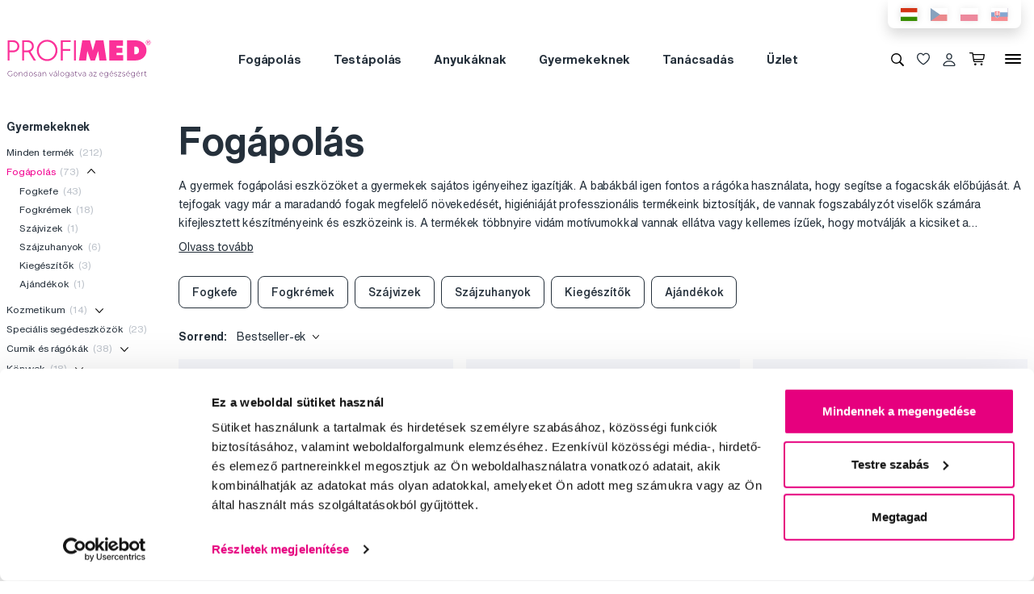

--- FILE ---
content_type: text/html; charset=utf-8
request_url: https://www.profimed.hu/baby-fogapolas-c5365
body_size: 18507
content:
<!DOCTYPE html>

<link rel="preconnect" href="https://fonts.googleapis.com">
<link rel="preconnect" href="https://fonts.gstatic.com" crossorigin>

<html lang="hu-HU">

<head>
  <title>Fogápolás - Profimed.hu</title>

<meta charset="utf-8">
<meta name="keywords" content="fogak, test, haj és száj higiéniája" />
<meta name="description" content="Fogápolás ✓ Exkluzív termékek ✓ 20 éves hagyomány ✓ Professzionális gondoskodás ✓ Fogápolás" />
<meta name="robots" content="index,follow"/><link rel="canonical" href="https://www.profimed.hu/fogapolas-gyerekeknek-c3948"/>
<meta name="author" content="Profimed s.r.o.">

<meta name="gspagetype" content="other">

<!-- Social Media -->
<meta name="twitter:card" content="summary">
<meta name="twitter:site" content="@profimed">
<meta name="twitter:title" content="Fogápolás">
<meta name="twitter:description" content="Fogápolás ✓ Exkluzív termékek ✓ 20 éves hagyomány ✓ Professzionális gondoskodás ✓ Fogápolás">
<meta name="twitter:creator" content="@profimed">
<meta property="og:type" content="article" />
    <meta property="og:url" content="https://www.profimed.hu/baby-fogapolas-c5365" />
    <meta property="og:image" content="https://www.profimed.hu/images/ogimage_hu.jpg?1758541953" />
<meta property="og:description" content="Fogápolás ✓ Exkluzív termékek ✓ 20 éves hagyomány ✓ Professzionális gondoskodás ✓ Fogápolás" />
<meta property="og:title" content="Fogápolás" />
<meta property="og:site_name" content="Profimed.hu" />
  <meta name="viewport" content="width=device-width, initial-scale=1, maximum-scale=1, user-scalable=0" />
  <meta http-equiv="X-UA-Compatible" content="IE=edge" />
  <link href="/fonts/helveticanowtext-medium.woff2" rel="preload" as="font" type="font/woff2" crossorigin>
  <link href="/fonts/profimedscript.woff2" rel="preload" as="font" type="font/woff2" crossorigin>
  <link href="/fonts/helveticanowtext-bold.woff2" rel="preload" as="font" type="font/woff2" crossorigin>
  <link href="/fonts/helveticanowtext-regular.woff2" rel="preload" as="font" type="font/woff2" crossorigin>
  <link rel="stylesheet" href="https://cdn.luigisbox.tech/autocomplete.css" />
  <link href="/css/style.css?1768414388" rel="stylesheet" type="text/css" />

  <link rel="apple-touch-icon" sizes="180x180" href="" /favis/favicon-profimed/apple-touch-icon.png?1759736569">
  <link rel="icon" type="image/png" sizes="32x32" href="" /favis/favicon-profimed/favicon-32x32.png?1759736569">
  <link rel="icon" type="image/png" sizes="16x16" href="" /favis/favicon-profimed/favicon-16x16.png?1759736569">
  <link rel="manifest" href="" /favis/favicon-profimed/site.webmanifest?1728047763">
  <link rel="mask-icon" href="" /favis/favicon-profimed/safari-pinned-tab.svg?1759736569" color="#5bbad5">
  <link rel="shortcut icon" href="" /favis/favicon-profimed/favicon.ico?1759736569">
  <meta name="msapplication-TileColor" content="#ffffff">
  <meta name="msapplication-config" content="" /favis/favicon-profimed/browserconfig.xml?1728047763">
  <meta name="theme-color" content="#ffffff">

  <link href="https://fonts.googleapis.com/css2?family=Montserrat:wght@100;300;400;700;800&display=swap" rel="stylesheet">


  
<!-- reCAPTCHA -->
<script src="https://www.google.com/recaptcha/api.js?render=6LcPe4IrAAAAANe4ZaNE3QJSZkrkCvh1mGNRg0Y4"></script>

<script>
    const recaptchaSiteKey = '6LcPe4IrAAAAANe4ZaNE3QJSZkrkCvh1mGNRg0Y4';

    grecaptcha.ready(function () {
        $('.js-request-form').each(function () {
            const $form = $(this);
            $form.find("input[name='gRecaptchaAction']").each(function () {
                $(this).val($form.data('request-type'));
            });
        });

        const submitButtons = document.querySelectorAll(".btn--captcha_disabled");
        submitButtons.forEach(function (element) {
            element.classList.remove("btn--disabled");
            element.classList.remove("btn--captcha_disabled");
            element.removeAttribute("disabled");
        });
    });

    async function recaptchaExecute($form) {
        const recaptchaAction = $form.find('input[name="gRecaptchaAction"]').val();
        if (recaptchaAction) {
            const token = await grecaptcha.execute(recaptchaSiteKey, {
                action: recaptchaAction
            })
            $form.find('input[name="gRecaptchaResponse"]').val(token);
        }
    }
</script>


</head>

<body class="hu" data-country="hu">
  <div id="svg-defs"  data-url="/images/svg/defs.svg?1768414388"></div>
<script>
    document.querySelector('body').classList.remove('no-js');

    var ajax = new XMLHttpRequest();
    var svgDefs = document.getElementById('svg-defs');

    ajax.open("GET", svgDefs.dataset.url, true);
    ajax.send();
    ajax.onload = function (e) {
        svgDefs.innerHTML = ajax.responseText;
    }

</script>

  

  <div class="body-overlay"></div>
  
<script>var dataLayer = [
    {
        "id_sekce": "baby-fogapolas-c5365",
        "ecomm_category": "Baby \/ Fogápolás",
        "ecomm_pagetype": "category",
        "login": "not logged in",
        "navigation_flow": "baby|baby-fogapolas"
    }
];</script>
<!-- Google Tag Manager -->
<script>
    (function(w,d,s,l,i){w[l]=w[l]||[];w[l].push({'gtm.start':
            new Date().getTime(),event:'gtm.js'});var f=d.getElementsByTagName(s)[0],
        j=d.createElement(s),dl=l!='dataLayer'?'&l='+l:'';j.async=true;j.src=
        '//metrics.profimed.hu/gtm.js?id='+i+dl;f.parentNode.insertBefore(j,f);
    })(window,document,'script','dataLayer','GTM-TKTPLF');
</script>
<!-- End Google Tag Manager -->



<div class="header-wrap">
    <div class="container position-relative">
        <div class="header__countrySwitch countrySwitch">
                            <div data-locale="hu"
                     class="countrySwitch__item is-selected">
                    <a class="" target="_blank" href="https://www.profimed.hu">
                        <img class="countrySwitch__flag" src="/images/flags/hu-rect.svg?1728047763" alt="Hungary">
                    </a>
                </div>
                                <div data-locale="cz"
                     class="countrySwitch__item ">
                    <a class="" target="_blank" href="https://www.profimed.cz">
                        <img class="countrySwitch__flag" src="/images/flags/cz-rect.svg?1728047763" alt="Česká republika">
                    </a>
                </div>
                                <div data-locale="pl"
                     class="countrySwitch__item ">
                    <a class="" target="_blank" href="https://www.profimed.com">
                        <img class="countrySwitch__flag" src="/images/flags/pl-rect.svg?1728047763" alt="Poland">
                    </a>
                </div>
                                <div data-locale="sk"
                     class="countrySwitch__item ">
                    <a class="" target="_blank" href="https://www.profimed.eu">
                        <img class="countrySwitch__flag" src="/images/flags/sk-rect.svg?1728047763" alt="Slovensko">
                    </a>
                </div>
                

        </div>
    </div>

<header class="header">
    <div class="container header__container">

        <div class="header__left">
            <a aria-label="Profimed.hu" href="/">
                            <img class="header__logo" src="/images/logo-hu.svg?1728047763" alt="" width="180">
                            </a>
        </div>
        <nav class="header__menu menu" role="navigation">
                <div class="menu__item menu__item--hasSubmenu">
        <a class="menu__primaryLink" href="/fogapolas-c3787">
            Fogápolás        </a>
        <div class="menu__submenu">
            <div class="container menu__submenuContainer">
                                    <ul class="menu__submenuTags links">
                                                    <li>
                                <a class="menu__link links__link" href="/fogapolas-c3787/ujdonsag-t7">
                                    <span class="font-weight-medium">Újdonság</span>
                                    <span class="text-lightgray">(31)</span>
                                </a>
                            </li>
                                                    <li>
                                <a class="menu__link links__link" href="/fogapolas-c3787/akcio-t28">
                                    <span class="font-weight-medium">Akció</span>
                                    <span class="text-lightgray">(201)</span>
                                </a>
                            </li>
                                            </ul>
                                <ul class="menu__submenuCategories links">
                    <li>
                        <a class="menu__link links__link" href="/fogapolas-c3787">
                            Összes megjelenítése                            <span class="text-lightgrey">(726)</span>
                        </a>
                    </li>
                                            <li>
                            <a class="menu__link links__link" href="/fogapolas-elektromos-keszulekek-c3920">
                                Elektromos készülékek                                <span class="text-lightgray">(127)</span>
                            </a>
                        </li>
                                            <li>
                            <a class="menu__link links__link" href="/fogapolas-fogkremek-c3941">
                                Fogkrémek                                <span class="text-lightgray">(90)</span>
                            </a>
                        </li>
                                            <li>
                            <a class="menu__link links__link" href="/fogapolas-fogkefek-c3925">
                                Fogkefék                                <span class="text-lightgray">(188)</span>
                            </a>
                        </li>
                                            <li>
                            <a class="menu__link links__link" href="/fogapolas-fogkoztisztitok-c3930">
                                Fogköztisztítók                                <span class="text-lightgray">(83)</span>
                            </a>
                        </li>
                                            <li>
                            <a class="menu__link links__link" href="/fogapolas-szajvizek-c3956">
                                Szájvizek                                <span class="text-lightgray">(35)</span>
                            </a>
                        </li>
                                            <li>
                            <a class="menu__link links__link" href="/fogapolas-gyerekeknek-c3948">
                                Gyerekeknek                                <span class="text-lightgray">(92)</span>
                            </a>
                        </li>
                                            <li>
                            <a class="menu__link links__link" href="/fogapolas-fogfeherites-c4240">
                                Fogfehérítés                                <span class="text-lightgray">(48)</span>
                            </a>
                        </li>
                                            <li>
                            <a class="menu__link links__link" href="/fogapolas-fogszabalyozas-c4243">
                                Fogszabályozás                                <span class="text-lightgray">(19)</span>
                            </a>
                        </li>
                                            <li>
                            <a class="menu__link links__link" href="/fogapolas-kulonleges-gondoskodas-c3926">
                                Különleges gondoskodás                                <span class="text-lightgray">(23)</span>
                            </a>
                        </li>
                                            <li>
                            <a class="menu__link links__link" href="/fogapolas-forgorvosok-szamara-c3936">
                                Forgorvosok számára                                <span class="text-lightgray">(13)</span>
                            </a>
                        </li>
                                            <li>
                            <a class="menu__link links__link" href="/fogapolas-ajandekcsomagok-c5001">
                                Ajándékcsomagok                                <span class="text-lightgray">(8)</span>
                            </a>
                        </li>
                                    </ul>
                <div class="menu__submenuRight">
                                    </div>
            </div>
        </div>
    </div>
        <div class="menu__item menu__item--hasSubmenu">
        <a class="menu__primaryLink" href="/testapolas-c3794">
            Testápolás        </a>
        <div class="menu__submenu">
            <div class="container menu__submenuContainer">
                                    <ul class="menu__submenuTags links">
                                                    <li>
                                <a class="menu__link links__link" href="/testapolas-c3794/ujdonsag-t7">
                                    <span class="font-weight-medium">Újdonság</span>
                                    <span class="text-lightgray">(39)</span>
                                </a>
                            </li>
                                            </ul>
                                <ul class="menu__submenuCategories links">
                    <li>
                        <a class="menu__link links__link" href="/testapolas-c3794">
                            Összes megjelenítése                            <span class="text-lightgrey">(184)</span>
                        </a>
                    </li>
                                            <li>
                            <a class="menu__link links__link" href="/testapolas-hajapolas-c3939">
                                Hajápolás                                <span class="text-lightgray">(67)</span>
                            </a>
                        </li>
                                            <li>
                            <a class="menu__link links__link" href="/testapolas-manikur-c4613">
                                Manikűr                                <span class="text-lightgray">(31)</span>
                            </a>
                        </li>
                                            <li>
                            <a class="menu__link links__link" href="/testapolas-csipeszek-es-ollok-c4625">
                                Csipeszek és ollók                                <span class="text-lightgray">(37)</span>
                            </a>
                        </li>
                                            <li>
                            <a class="menu__link links__link" href="/testapolas-kozmetikai-tukrok-c4914">
                                Kozmetikai tükrök                                <span class="text-lightgray">(4)</span>
                            </a>
                        </li>
                                            <li>
                            <a class="menu__link links__link" href="/testapolas-arcapolas-c4293">
                                Arcápolás                                <span class="text-lightgray">(2)</span>
                            </a>
                        </li>
                                            <li>
                            <a class="menu__link links__link" href="/testapolas-testapolas-c4295">
                                Testápolás                                <span class="text-lightgray">(20)</span>
                            </a>
                        </li>
                                            <li>
                            <a class="menu__link links__link" href="/testapolas-egyeb-c5588">
                                Egyéb                                <span class="text-lightgray">(11)</span>
                            </a>
                        </li>
                                            <li>
                            <a class="menu__link links__link" href="/testapolas-ajandekcsomagok-c5002">
                                Ajándékcsomagok                                <span class="text-lightgray">(12)</span>
                            </a>
                        </li>
                                    </ul>
                <div class="menu__submenuRight">
                                    </div>
            </div>
        </div>
    </div>
        <div class="menu__item menu__item--hasSubmenu">
        <a class="menu__primaryLink" href="/anyukaknak-c3792">
            Anyukáknak        </a>
        <div class="menu__submenu">
            <div class="container menu__submenuContainer">
                                    <ul class="menu__submenuTags links">
                                                    <li>
                                <a class="menu__link links__link" href="/anyukaknak-c3792/ujdonsag-t7">
                                    <span class="font-weight-medium">Újdonság</span>
                                    <span class="text-lightgray">(3)</span>
                                </a>
                            </li>
                                            </ul>
                                <ul class="menu__submenuCategories links">
                    <li>
                        <a class="menu__link links__link" href="/anyukaknak-c3792">
                            Összes megjelenítése                            <span class="text-lightgrey">(25)</span>
                        </a>
                    </li>
                                            <li>
                            <a class="menu__link links__link" href="/anyukaknak-terhes-kismamaknak-c5589">
                                Terhes kismamáknak                                <span class="text-lightgray">(16)</span>
                            </a>
                        </li>
                                            <li>
                            <a class="menu__link links__link" href="/anyukaknak-kozmetikum-c5595">
                                Kozmetikum                                <span class="text-lightgray">(6)</span>
                            </a>
                        </li>
                                            <li>
                            <a class="menu__link links__link" href="/anyukaknak-elektromos-keszulekek-c6282">
                                Elektromos készülékek                                <span class="text-lightgray">(3)</span>
                            </a>
                        </li>
                                    </ul>
                <div class="menu__submenuRight">
                                    </div>
            </div>
        </div>
    </div>
        <div class="menu__item menu__item--hasSubmenu">
        <a class="menu__primaryLink" href="/baby-c5276">
            Gyermekeknek        </a>
        <div class="menu__submenu">
            <div class="container menu__submenuContainer">
                                    <ul class="menu__submenuTags links">
                                                    <li>
                                <a class="menu__link links__link" href="/baby-c5276/ujdonsag-t7">
                                    <span class="font-weight-medium">Újdonság</span>
                                    <span class="text-lightgray">(13)</span>
                                </a>
                            </li>
                                                    <li>
                                <a class="menu__link links__link" href="/baby-c5276/akcio-t28">
                                    <span class="font-weight-medium">Akció</span>
                                    <span class="text-lightgray">(42)</span>
                                </a>
                            </li>
                                            </ul>
                                <ul class="menu__submenuCategories links">
                    <li>
                        <a class="menu__link links__link" href="/baby-c5276">
                            Összes megjelenítése                            <span class="text-lightgrey">(227)</span>
                        </a>
                    </li>
                                            <li>
                            <a class="menu__link links__link" href="/baby-fogapolas-c5365">
                                Fogápolás                                <span class="text-lightgray">(73)</span>
                            </a>
                        </li>
                                            <li>
                            <a class="menu__link links__link" href="/baby-kozmetikum-c5352">
                                Kozmetikum                                <span class="text-lightgray">(14)</span>
                            </a>
                        </li>
                                            <li>
                            <a class="menu__link links__link" href="/baby-specialis-segedeszkozok-c5353">
                                Speciális segédeszközök                                <span class="text-lightgray">(23)</span>
                            </a>
                        </li>
                                            <li>
                            <a class="menu__link links__link" href="/baby-cumik-es-ragokak-c5309">
                                Cumik és rágókák                                <span class="text-lightgray">(38)</span>
                            </a>
                        </li>
                                            <li>
                            <a class="menu__link links__link" href="/baby-konyvek-c5385">
                                Könyvek                                <span class="text-lightgray">(18)</span>
                            </a>
                        </li>
                                            <li>
                            <a class="menu__link links__link" href="/baby-jatekok-c5381">
                                Játékok                                <span class="text-lightgray">(2)</span>
                            </a>
                        </li>
                                            <li>
                            <a class="menu__link links__link" href="/baby-napszemuveg-c5389">
                                Napszemüveg                                <span class="text-lightgray">(33)</span>
                            </a>
                        </li>
                                            <li>
                            <a class="menu__link links__link" href="/baby-konyhai-kiegeszitok-c5518">
                                Konyhai kiegészítők                                <span class="text-lightgray">(19)</span>
                            </a>
                        </li>
                                            <li>
                            <a class="menu__link links__link" href="/baby-kiegeszitok-c5405">
                                Kiegészítők                                <span class="text-lightgray">(7)</span>
                            </a>
                        </li>
                                    </ul>
                <div class="menu__submenuRight">
                                    </div>
            </div>
        </div>
    </div>
        <div class="menu__item d-md-none">
        <a class="menu__link link-primary border-bottom-0 d-flex align-items-center js-popup-open"
           href="#popup-login">
            <svg class="ico  header__ico mr-2">
                <use xlink:href="#ico-person"></use>
            </svg>
            Saját fiók        </a>
    </div>
        <div class="menu__item ">
        <a class="menu__primaryLink" href="/tanacsadas">
            Tanácsadás        </a>
    </div>
        <div class="menu__item ">
        <a class="menu__primaryLink" href="/uzlet">
            Üzlet        </a>
    </div>
        <div class="menu__item d-md-none">
        <a class="menu__primaryLink" href="/ujdonsagok-c3788">
            Újdonságok        </a>
    </div>
        <div class="menu__item d-md-none">
        <a class="menu__primaryLink" href="/markak">
            Márkák        </a>
    </div>
        <div class="menu__item d-md-none">
        <a class="menu__primaryLink" href="/szojegyzek">
            Szójegyzék        </a>
    </div>
        <div class="menu__item d-md-none">
        <a class="menu__primaryLink" href="/kapcsolat">
            Kapcsolat        </a>
    </div>
    
            <div class="d-flex d-md-none py-2 pl-2">
                            <div data-locale="hu" class="countrySwitch__item is-selected"><a class="" target="_blank" href="https://www.profimed.hu"><img class="countrySwitch__flag" src="/images/flags/hu-rect.svg?1728047763" alt="Hungary"></a></div>
                                <div data-locale="cz" class="countrySwitch__item "><a class="" target="_blank" href="https://www.profimed.cz"><img class="countrySwitch__flag" src="/images/flags/cz-rect.svg?1728047763" alt="Česká republika"></a></div>
                                <div data-locale="pl" class="countrySwitch__item "><a class="" target="_blank" href="https://www.profimed.com"><img class="countrySwitch__flag" src="/images/flags/pl-rect.svg?1728047763" alt="Poland"></a></div>
                                <div data-locale="sk" class="countrySwitch__item "><a class="" target="_blank" href="https://www.profimed.eu"><img class="countrySwitch__flag" src="/images/flags/sk-rect.svg?1728047763" alt="Slovensko"></a></div>
                            </div>
        </nav>
        <div class="header__right">
                        <button class="header__btn js-menu-search-toggle" aria-label="Keresés">
                <svg class="ico header__ico">
                    <use xlink:href="#ico-zoom"></use>
                </svg>
            </button>
                                    <a class="header__btn" href="/kedvenc-termekeim">
                <div class="favourite js-favourite-head" data-favourite-link="/_ajax/userFavouriteProductController/ajaxUpdateFavoriteProducts">
                    <svg class="ico favourite__ico">
                        <use xlink:href="#heart"></use>
                    </svg>
                    <span class="favourite__number js-favourite-head-number">8</span>
                </div>
            </a>

                <a href="#popup-login" class="header__btn js-popup-open" title="Saját fiók">
        <svg class="ico  header__ico">
            <use xlink:href="#ico-person"></use>
        </svg>
    </a>
    <a title="Bevásárlókosár" href="/kosar" class="header__btn">
    <div class="cartIcon js-header-cart is-empty">
        <svg class="cartIcon__svg">
            <use xlink:href="#ico-cart"></use>
        </svg>
        <span class="cartIcon__count js-header-cart-count">0</span>
        <div class="cartIcon__price">
            <span class="js-header-cart-price">0&nbsp;Ft</span>
        </div>
        </div>

</a>


            <button class="header__btn d-none d-md-block js-switch-gigamenu" aria-hidden="true" aria-label="Menü">
                <div class="header__hamburger hamburger">
                    <span></span>
                    <span></span>
                    <span></span>
                </div>
            </button>
            <button class="header__btn d-md-none js-switch-mobilemenu mr-0" aria-label="Menü">
                <div class="header__hamburger hamburger">
                    <span></span>
                    <span></span>
                    <span></span>
                </div>
            </button>

        </div>

    </div>

        <div class="header__gigamenu">
        <div class="container">
            <div class="gigamenu">
                <div class="row mb-5">
                    <div class="col-md-3 offset-md-1">
                        <div class="links">
                                                           <li class="mb-4">
                                   <a class="link-primary h2" href="/fogapolas-c3787">
                                       Fogápolás                                   </a>
                               </li>
                                                           <li class="mb-4">
                                   <a class="link-primary h2" href="/testapolas-c3794">
                                       Testápolás                                   </a>
                               </li>
                                                           <li class="mb-4">
                                   <a class="link-primary h2" href="/anyukaknak-c3792">
                                       Anyukáknak                                   </a>
                               </li>
                                                    </div>
                    </div>
                    <div class="col-md-3">
                        <div class="links">
                                                            <li class="mb-4">
                                    <a class="link-primary h2" href="/baby-c5276">
                                        Gyermekeknek                                    </a>
                                </li>
                                                            <li class="mb-4">
                                    <a class="link-primary h2" href="/tanacsadas">
                                        Tanácsadás                                    </a>
                                </li>
                                                            <li class="mb-4">
                                    <a class="link-primary h2" href="/uzlet">
                                        Üzlet                                    </a>
                                </li>
                                                    </div>
                    </div>
                    <div class="col-md-2">
                        <div class="links pt-2">
                                                            <li class="mb-3">
                                    <a class="link-primary h4" href="/ujdonsagok-c3788">
                                        Újdonságok                                    </a>
                                </li>
                                                            <li class="mb-3">
                                    <a class="link-primary h4" href="/markak">
                                        Márkák                                    </a>
                                </li>
                                                            <li class="mb-3">
                                    <a class="link-primary h4" href="/szojegyzek">
                                        Szójegyzék                                    </a>
                                </li>
                                                            <li class="mb-3">
                                    <a class="link-primary h4" href="/kapcsolat">
                                        Kapcsolat                                    </a>
                                </li>
                                                    </div>
                    </div>
                    <div class="col-md-3 align-self-end pb-4">

                    </div>
                </div>

                
<div class="row mb-4">

    <div class="d-none d-md-block col-md col-lg-2 order-md-3 mb-4">
        
<div class="h4 d-none d-md-block">Kövessen minket</div>

<div class="pr-md-5 ">
    <a class="link-primary mr-md-3 ml-md-0 mr-2 ml-2 mb-3 d-inline-block" rel="noopener noreferrer nofollow" href="https://www.facebook.com/magyarprofimed/" title="Facebook" target="_blank">
                    <svg class="ico ico--small ico--social">
                        <use xlink:href="#ico-social-fb"></use>
                    </svg>
                    </a><a class="link-primary mr-md-3 ml-md-0 mr-2 ml-2 mb-3 d-inline-block" rel="noopener noreferrer nofollow" href="https://www.instagram.com/profimed_magyarorszag/" title="Instagram" target="_blank">
                    <svg class="ico ico--small ico--social">
                        <use xlink:href="#ico-social-insta"></use>
                    </svg>
                    </a>
</div>
    </div>

    <div class="col-md-2 offset-lg-1 mb-4">
        <div class="h4">Kérdések, tanácsadás</div>
        <ul class="links">
            <li><a href="mailto:info@profimed.hu" class="links__link">info@profimed.hu</a></li>
                    </ul>

    </div>
    <div class="col-md col-lg-2 mb-4">
        <div class="h4">A vásárlás menete</div>
        <ul class="links">
            <li><a class="links__link" href="/altalanos-feltetelek">Kereskedelmi  feltételek</a></li><li><a class="links__link" href="/szallitasi-forma">Kézbesítés módja</a></li><li><a class="links__link" href="/adatvedelem">Személyes adatok védelme</a></li><li><a class="links__link" href="/fizetesi-feltetelek">Fizetési feltételek</a></li><li><a class="links__link" href="/elallas">Elállás</a></li>
            <li><a class="links__link" href="javascript: Cookiebot.renew()">Sütibeállítások</a></li>
        </ul>
    </div>

    <div class="col-md col-lg-2 mb-4">
        <div class="h4">Önnek ajánljuk</div>
        <ul class="links">
            <li><a class="links__link" href="/markak">Márkák</a></li><li><a class="links__link" href="/szojegyzek">Szójegyzék</a></li>                    </ul>
    </div>

    <div class="col-md col-lg-2 mb-4">
        <div class="h4">Rólunk</div>
        <ul class="links">
                            <li><a class="links__link" href="/rolunk">Rólunk</a></li>
                        <li><a class="links__link" href="/karrier">Karrier</a>
            <li><a class="links__link" href="/kapcsolat">Kapcsolat</a></li>
        </ul>
    </div>

    <div class="col-md-3 d-md-none">
        
<div class="h4 mb-4">Fizetési módok</div>
<div class="d-flex w-100 flex-wrap  align-items-center px-3">
    <img class="mr-3 mb-4" src="/image-cache/www_images_logo-mc_67x52.webp?ts=1728288740" alt="Mastercard">
    <img class="mr-3 mb-4" src="/image-cache/www_images_logo-visa_70x22.webp?ts=1728288740" alt="Visa">

    
    </div>    </div>
</div>
            </div>
        </div>
    </div>

</header>
</div>
<div class="header__search">

                <form class="searchbar" action="/kereses">
            <svg class="searchbar__ico">
                <use xlink:href="#ico-zoom"></use>
            </svg>
            <input id="autocomplete" class="searchbar__input" type="text" name="s" placeholder="Márkát vagy terméket keres?">
                <a href="#" class="js-menu-search-toggle js-dictionary-close" aria-label="Zárás">
                    <svg class="searchbar__close">
                        <use xlink:href="#ico-close"></use>
                    </svg>
                </a>
        </form>


</div>


<!-- POPUP - Login -->

<div class="popup popup-md" id="popup-login">
    <div class="popup__content">
        <div class="popup__close js-popup-close"></div>
        <div class="popup__inner">

            <div class="h3 strong text-center">Bejelentkezés</div>
            <br>
            <form class="" id="login-form">

                <label class="formField">
                    <span class="label">Email</span>
                    <input type="email" name="login" placeholder="Kérem adja meg @ email címét.">
                </label>


                <label class="formField">
                    <span class="label">Jelszó</span>
                    <input type="password" name="password" placeholder="****">
                </label>

                <div class="error__message text-center text-red text-description strong d-none"></div>

                <br>
                <button class="btn w-100" role="submit">Bejelentkezés</button>
            </form>
            <hr>
            <div class="text-center mt-3">
                <a class="link-secondary" href="/elfelejtett-jelszo">Elfelejtette a jelszavát?</a>

                <a class="mt-3 btn btn--tercial w-100"
                   href="/regisztracio">Új regisztráció</a>

                <a class="mt-3 btn btn--tercial w-100"
                   href="/nagykereskedelmi-regisztracio">Új nagykereskedelmi regisztráció</a>
            </div>
        </div>

    </div>
</div>


<!-- POPUP - Odeslaný dotaz do poradny -->

<div class="popup popup-md" id="advisory-sent">
    <div class="popup__content">
        <div class="popup__close js-popup-close"></div>
        <div class="popup__inner text-center">
            <img class="mb-3" src="/images/brejle.svg?1728047763" alt="">
            <div class="h3 strong text-center">Köszönjük érdeklődését</div>

            <p>Válaszunkat e-mail címére küldjük.</p>
            <a href="/tanacsadas/kerdezze-meg-szakemberunket" class="btn btn--cta">
                Folytatás                <svg class="ico ico--regular ml-3">
                    <use xlink:href="#ico-r-arrow"></use>
                </svg>
            </a>
        </div>

    </div>
</div>


<!-- POPUP - Košík -->

<div class="popup" id="popup-cart">
    <div class="popup__content popup__content--middle">
        <div class="popup__close js-popup-close"></div>
        <div class="popup__inner">
            <div class="title-beta strong text-center">A terméket sikeresen a kosárba tettük.</div>
            <br>

            <br>

            <div class="row">
                <div class="col-sm-6">
                    <a class="btn btn--small btn--blue js-popup-close" href="#">Vásárlás folytatása</a>
                </div>
                <div class="col-sm-6 text-right">
                    <a class="btn btn--small" href="/kosar">Kosár tartalma</a>
                </div>
            </div>
        </div>
    </div>
</div>

<div class="popup popup--maxHeight" id="gifts-overview">
    <div class="popup__content popup__content--middle">
        <div class="popup__close js-popup-close"></div>
        <h3 class="text-center">Vásárláshoz járó ajándékok</h3>
        <div class="popup__scrollWrap">
            <div class="popup__inner">

            </div>
        </div>
    </div>
</div><div class="page"><main><div class="container">
<!-- BREADCRUMBS -->




<!-- SEZNAMY KATEGORIÍ -->

<div class="row">

    <div class="col-md-2 js-category-filter-desktop">

        <div class="js-category-filter filter">



            <div class="filter__part d-none d-md-block">
                <div class="filter__title">Gyermekeknek</div>
                <ul class="filter__list" role="navigation">            <li>
                <a class="filter__item link-primary " href="/baby-c5276">
                    Minden termék                    &nbsp;<span class="text-lightgrey">(212)</span>
                </a>
            </li>

            
            <li>
                <a class="filter__item link-primary  is-active" href="/baby-fogapolas-c5365">
                    Fogápolás                    &nbsp;<span class="text-lightgrey">(73)</span>
                </a>
                <button class="no-button filter__chevron js-category-toggle is-open"><svg class="ico ico--mili">    <use xlink:href="#ico-d-chevron"></use></svg></button>
                <div class="filter__dropdown"><ul class="filter__list" role="navigation">
            <li>
                <a class="filter__item link-primary " href="/baby-fogapolas-fogkefe-c5281">
                    Fogkefe                    &nbsp;<span class="text-lightgrey">(43)</span>
                </a>
                
                            </li>

            
            <li>
                <a class="filter__item link-primary " href="/baby-fogapolas-fogkremek-c5308">
                    Fogkrémek                    &nbsp;<span class="text-lightgrey">(18)</span>
                </a>
                
                            </li>

            
            <li>
                <a class="filter__item link-primary " href="/baby-fogapolas-szajvizek-c5349">
                    Szájvizek                    &nbsp;<span class="text-lightgrey">(1)</span>
                </a>
                
                            </li>

            
            <li>
                <a class="filter__item link-primary " href="/baby-fogapolas-szajzuhanyok-c5350">
                    Szájzuhanyok                    &nbsp;<span class="text-lightgrey">(6)</span>
                </a>
                
                            </li>

            
            <li>
                <a class="filter__item link-primary " href="/baby-fogapolas-kiegeszitok-c5351">
                    Kiegészítők                    &nbsp;<span class="text-lightgrey">(3)</span>
                </a>
                
                            </li>

            
            <li>
                <a class="filter__item link-primary " href="/baby-fogapolas-ajandekok-c5269">
                    Ajándékok                    &nbsp;<span class="text-lightgrey">(1)</span>
                </a>
                
                            </li>

            </ul></div>            </li>

            
            <li>
                <a class="filter__item link-primary " href="/baby-kozmetikum-c5352">
                    Kozmetikum                    &nbsp;<span class="text-lightgrey">(14)</span>
                </a>
                <button class="no-button filter__chevron js-category-toggle "><svg class="ico ico--mili">    <use xlink:href="#ico-d-chevron"></use></svg></button>
                <div class="filter__dropdown" style="display:none;"><ul class="filter__list" role="navigation">
            <li>
                <a class="filter__item link-primary " href="/baby-kozmetikum-borapolas-c5519">
                    Bőrápolás                    &nbsp;<span class="text-lightgrey">(2)</span>
                </a>
                
                            </li>

            
            <li>
                <a class="filter__item link-primary " href="/baby-kozmetikum-hajapolas-c5520">
                    Hajápolás                    &nbsp;<span class="text-lightgrey">(5)</span>
                </a>
                
                            </li>

            
            <li>
                <a class="filter__item link-primary " href="/baby-kozmetikum-kez-es-labapolas-c5521">
                    Kéz- és lábápolás                    &nbsp;<span class="text-lightgrey">(7)</span>
                </a>
                
                            </li>

            </ul></div>            </li>

            
            <li>
                <a class="filter__item link-primary " href="/baby-specialis-segedeszkozok-c5353">
                    Speciális segédeszközök                    &nbsp;<span class="text-lightgrey">(23)</span>
                </a>
                
                            </li>

            
            <li>
                <a class="filter__item link-primary " href="/baby-cumik-es-ragokak-c5309">
                    Cumik és rágókák                    &nbsp;<span class="text-lightgrey">(38)</span>
                </a>
                <button class="no-button filter__chevron js-category-toggle "><svg class="ico ico--mili">    <use xlink:href="#ico-d-chevron"></use></svg></button>
                <div class="filter__dropdown" style="display:none;"><ul class="filter__list" role="navigation">
            <li>
                <a class="filter__item link-primary " href="/baby-cumik-es-ragokak-ragokak-c5515">
                    Rágókák                    &nbsp;<span class="text-lightgrey">(28)</span>
                </a>
                
                            </li>

            
            <li>
                <a class="filter__item link-primary " href="/baby-cumik-es-ragokak-cumik-c5516">
                    Cumik                    &nbsp;<span class="text-lightgrey">(9)</span>
                </a>
                
                            </li>

            </ul></div>            </li>

            
            <li>
                <a class="filter__item link-primary " href="/baby-konyvek-c5385">
                    Könyvek                    &nbsp;<span class="text-lightgrey">(18)</span>
                </a>
                <button class="no-button filter__chevron js-category-toggle "><svg class="ico ico--mili">    <use xlink:href="#ico-d-chevron"></use></svg></button>
                <div class="filter__dropdown" style="display:none;"><ul class="filter__list" role="navigation">
            <li>
                <a class="filter__item link-primary " href="/baby-konyvek-babkonyvek-c5507">
                    Bábkönyvek                    &nbsp;<span class="text-lightgrey">(8)</span>
                </a>
                
                            </li>

            
            <li>
                <a class="filter__item link-primary " href="/baby-konyvek-tapinthato-konyvek-c5508">
                    Tapintható könyvek                    &nbsp;<span class="text-lightgrey">(5)</span>
                </a>
                
                            </li>

            
            <li>
                <a class="filter__item link-primary " href="/baby-konyvek-szovetkonyvek-c5510">
                    Szövetkönyvek                    &nbsp;<span class="text-lightgrey">(3)</span>
                </a>
                
                            </li>

            
            <li>
                <a class="filter__item link-primary " href="/baby-konyvek-kepeskonyvek-c5559">
                    Képeskönyvek                    &nbsp;<span class="text-lightgrey">(2)</span>
                </a>
                
                            </li>

            </ul></div>            </li>

            
            <li>
                <a class="filter__item link-primary " href="/baby-jatekok-c5381">
                    Játékok                    &nbsp;<span class="text-lightgrey">(2)</span>
                </a>
                <button class="no-button filter__chevron js-category-toggle "><svg class="ico ico--mili">    <use xlink:href="#ico-d-chevron"></use></svg></button>
                <div class="filter__dropdown" style="display:none;"><ul class="filter__list" role="navigation">
            <li>
                <a class="filter__item link-primary " href="/baby-jatekok-plussok-c5500">
                    Plüssök                    &nbsp;<span class="text-lightgrey">(2)</span>
                </a>
                
                            </li>

            </ul></div>            </li>

            
            <li>
                <a class="filter__item link-primary " href="/baby-napszemuveg-c5389">
                    Napszemüveg                    &nbsp;<span class="text-lightgrey">(33)</span>
                </a>
                <button class="no-button filter__chevron js-category-toggle "><svg class="ico ico--mili">    <use xlink:href="#ico-d-chevron"></use></svg></button>
                <div class="filter__dropdown" style="display:none;"><ul class="filter__list" role="navigation">
            <li>
                <a class="filter__item link-primary " href="/baby-napszemuveg-0-2-c5399">
                    0-2                    &nbsp;<span class="text-lightgrey">(12)</span>
                </a>
                
                            </li>

            
            <li>
                <a class="filter__item link-primary " href="/baby-napszemuveg-3-5-c5400">
                    3-5                    &nbsp;<span class="text-lightgrey">(9)</span>
                </a>
                
                            </li>

            
            <li>
                <a class="filter__item link-primary " href="/baby-napszemuveg-6-c5401">
                    6+                    &nbsp;<span class="text-lightgrey">(7)</span>
                </a>
                
                            </li>

            
            <li>
                <a class="filter__item link-primary " href="/baby-napszemuveg-navigator-dizajn-c6384">
                    Navigator dizájn                    &nbsp;<span class="text-lightgrey">(21)</span>
                </a>
                
                            </li>

            
            <li>
                <a class="filter__item link-primary " href="/baby-napszemuveg-keyhole-dizajn-c6386">
                    Keyhole dizájn                    &nbsp;<span class="text-lightgrey">(4)</span>
                </a>
                
                            </li>

            
            <li>
                <a class="filter__item link-primary " href="/baby-napszemuveg-hearts-dizajn-c6402">
                    Hearts dizájn                    &nbsp;<span class="text-lightgrey">(1)</span>
                </a>
                
                            </li>

            
            <li>
                <a class="filter__item link-primary " href="/baby-napszemuveg-limitalt-kiadasu-modellek-c6404">
                    Limitált kiadású modellek                    &nbsp;<span class="text-lightgrey">(2)</span>
                </a>
                
                            </li>

            
            <li>
                <a class="filter__item link-primary " href="/baby-napszemuveg-kiegeszitok-c6405">
                    Kiegészítők                    &nbsp;<span class="text-lightgrey">(5)</span>
                </a>
                
                            </li>

            </ul></div>            </li>

            
            <li>
                <a class="filter__item link-primary " href="/baby-konyhai-kiegeszitok-c5518">
                    Konyhai kiegészítők                    &nbsp;<span class="text-lightgrey">(19)</span>
                </a>
                <button class="no-button filter__chevron js-category-toggle "><svg class="ico ico--mili">    <use xlink:href="#ico-d-chevron"></use></svg></button>
                <div class="filter__dropdown" style="display:none;"><ul class="filter__list" role="navigation">
            <li>
                <a class="filter__item link-primary " href="/baby-konyhai-kiegeszitok-uvegek-c5537">
                    Üvegek                    &nbsp;<span class="text-lightgrey">(7)</span>
                </a>
                
                            </li>

            
            <li>
                <a class="filter__item link-primary " href="/baby-konyhai-kiegeszitok-tanyerok-es-talak-c5538">
                    Tányérok és tálak                    &nbsp;<span class="text-lightgrey">(6)</span>
                </a>
                
                            </li>

            
            <li>
                <a class="filter__item link-primary " href="/baby-konyhai-kiegeszitok-evoeszkozok-c5540">
                    Evőeszközök                    &nbsp;<span class="text-lightgrey">(3)</span>
                </a>
                
                            </li>

            
            <li>
                <a class="filter__item link-primary " href="/baby-konyhai-kiegeszitok-elokek-c5558">
                    Előkék                    &nbsp;<span class="text-lightgrey">(3)</span>
                </a>
                
                            </li>

            </ul></div>            </li>

            
            <li>
                <a class="filter__item link-primary " href="/baby-kiegeszitok-c5405">
                    Kiegészítők                    &nbsp;<span class="text-lightgrey">(7)</span>
                </a>
                <button class="no-button filter__chevron js-category-toggle "><svg class="ico ico--mili">    <use xlink:href="#ico-d-chevron"></use></svg></button>
                <div class="filter__dropdown" style="display:none;"><ul class="filter__list" role="navigation">
            <li>
                <a class="filter__item link-primary " href="/baby-kiegeszitok-babaszoba-c5511">
                    Babaszoba                    &nbsp;<span class="text-lightgrey">(1)</span>
                </a>
                
                            </li>

            
            <li>
                <a class="filter__item link-primary " href="/baby-kiegeszitok-furdoszoba-c5560">
                    Fürdőszoba                    &nbsp;<span class="text-lightgrey">(4)</span>
                </a>
                
                            </li>

            </ul></div>            </li>

            </ul>
            </div>


                                    <div class="filter__part">
                        <div class="filter__title d-none d-md-block">Szűrő</div>
                    <label class="formField mb-0 ml-2" for="tag-28"><input  data-url="akcio-t28" onClick="setFilter(this);" type="checkbox" name="tag" value="28" id="tag-28"><span class="label-checkbox">Akció</span></label><label class="formField mb-0 ml-2" for="tag-7"><input  data-url="ujdonsag-t7" onClick="setFilter(this);" type="checkbox" name="tag" value="7" id="tag-7"><span class="label-checkbox">Újdonság</span></label></div>
                             <div class="filter__part">
                <div class="filter__title">Készleten</div>
                    <div class="m-1">
                        <label class="formField mb-0" for="allstock">
                            <input id="allstock" type="radio" onClick="setFilter(this);" name="instock"
                                   value="2" >
                            <span class="label-checkbox">Raktáron webáruházból vagy üzletben történő vásárláshoz</span>
                        </label>
                    </div>
                    <div class="m-1">
                        <label class="formField mb-0" for="instock">
                            <input id="instock" type="radio" onClick="setFilter(this);" name="instock"
                                   value="1"checked >
                            <span class="label-checkbox">Raktáron webáruházból történő vásárláshoz</span>
                        </label>
                    </div>
                    <div class="m-1">
                        <label class="formField mb-0" for="nostock">
                            <input id="nostock" type="radio" onClick="setFilter(this);" name="instock"
                                   value="0"  >
                            <span class="label-checkbox">Nem számít</span>
                        </label>
                    </div>
                </div>


            <div class="filter__part">
                <div class="filter__title">Árkategória</div>

                
                <div class="rangeSlider js-slider" id="js-slider-price" data-currency="Ft">
                    <div class="rangeSlider__placeholders">
                        <span class="js-slider-placeholder-min"></span>—<span class="js-slider-placeholder-max"></span>
                        Ft                    </div>
                    <div class="rangeSlider__inputs">
                        <input name="priceMin" onChange="setFilter(this);" tabindex="-1" id="price-min" class="rangeSlider__input js-slider-input js-slider-min js-price" type="hidden" max="69990" min="0" value="490" data-type="price-min">
                        <input name="priceMax" onChange="setFilter(this);" tabindex="-1" id="price-max" class="rangeSlider__input js-slider-input js-slider-max js-price" type="hidden" max="69990" min="0" value="74990" data-type="price-max">
                    </div>
                    <div class="rangeSlider__range js-slider-range "data-step="10" data-min="490" data-max="74990"></div>
                </div>


            </div>
            <div class="filter__part">
                <div class="filter__title">Márkák</div>

                
                    <div class="js-producers-content">

                        
       <label class=" formField mb-0 ml-2" for="producer-683">
           <input data-url="apadent-m683" onClick="setFilter(this);" type="checkbox" name="producer" value="683" id="producer-683">
           <span class="label-checkbox">Apadent</span>
           <span class="text-grey text-description js-count">(4)</span>
       </label>
       
       <label class=" formField mb-0 ml-2" for="producer-836">
           <input data-url="bob-bobek-m836" onClick="setFilter(this);" type="checkbox" name="producer" value="836" id="producer-836">
           <span class="label-checkbox">Bob & Bobek</span>
           <span class="text-grey text-description js-count">(9)</span>
       </label>
       
       <label class=" formField mb-0 ml-2" for="producer-712">
           <input data-url="frida-m712" onClick="setFilter(this);" type="checkbox" name="producer" value="712" id="producer-712">
           <span class="label-checkbox">Frida</span>
           <span class="text-grey text-description js-count">(4)</span>
       </label>
       
       <label class=" formField mb-0 ml-2" for="producer-115">
           <input data-url="gum-sunstar-m115" onClick="setFilter(this);" type="checkbox" name="producer" value="115" id="producer-115">
           <span class="label-checkbox">GUM Sunstar</span>
           <span class="text-grey text-description js-count">(13)</span>
       </label>
       
       <label class=" formField mb-0 ml-2" for="producer-989">
           <input data-url="oclean-m989" onClick="setFilter(this);" type="checkbox" name="producer" value="989" id="producer-989">
           <span class="label-checkbox">Oclean</span>
           <span class="text-grey text-description js-count">(1)</span>
       </label>
       
       <label class=" formField mb-0 ml-2" for="producer-194">
           <input data-url="philips-sonicare-m194" onClick="setFilter(this);" type="checkbox" name="producer" value="194" id="producer-194">
           <span class="label-checkbox">Philips Sonicare</span>
           <span class="text-grey text-description js-count">(2)</span>
       </label>
       
       <label class=" formField mb-0 ml-2" for="producer-180">
           <input data-url="swissdent-m180" onClick="setFilter(this);" type="checkbox" name="producer" value="180" id="producer-180">
           <span class="label-checkbox">Swissdent</span>
           <span class="text-grey text-description js-count">(1)</span>
       </label>
       
       <label class=" formField mb-0 ml-2" for="producer-130">
           <input data-url="tepe-m130" onClick="setFilter(this);" type="checkbox" name="producer" value="130" id="producer-130">
           <span class="label-checkbox">TePe</span>
           <span class="text-grey text-description js-count">(14)</span>
       </label>
       
       <label class=" formField mb-0 ml-2" for="producer-185">
           <input data-url="waterpik-m185" onClick="setFilter(this);" type="checkbox" name="producer" value="185" id="producer-185">
           <span class="label-checkbox">Waterpik</span>
           <span class="text-grey text-description js-count">(6)</span>
       </label>
       
       <label class="js-producers-more d-none formField mb-0 ml-2" for="producer-676">
           <input data-url="biomin-m676" onClick="setFilter(this);" type="checkbox" name="producer" value="676" id="producer-676">
           <span class="label-checkbox">Biomin</span>
           <span class="text-grey text-description js-count">(1)</span>
       </label>
       
       <label class="js-producers-more d-none formField mb-0 ml-2" for="producer-1149">
           <input data-url="brush-baby-m1149" onClick="setFilter(this);" type="checkbox" name="producer" value="1149" id="producer-1149">
           <span class="label-checkbox">Brush-baby</span>
           <span class="text-grey text-description js-count">(8)</span>
       </label>
       
       <label class="js-producers-more d-none formField mb-0 ml-2" for="producer-178">
           <input data-url="buccotherm-m178" onClick="setFilter(this);" type="checkbox" name="producer" value="178" id="producer-178">
           <span class="label-checkbox">Buccotherm</span>
           <span class="text-grey text-description js-count">(7)</span>
       </label>
       
       <label class="js-producers-more d-none formField mb-0 ml-2" for="producer-123">
           <input data-url="dr-brux-m123" onClick="setFilter(this);" type="checkbox" name="producer" value="123" id="producer-123">
           <span class="label-checkbox">Dr. Brux</span>
           <span class="text-grey text-description js-count">(1)</span>
       </label>
       
       <label class="js-producers-more d-none formField mb-0 ml-2" for="producer-190">
           <input data-url="jordan-m190" onClick="setFilter(this);" type="checkbox" name="producer" value="190" id="producer-190">
           <span class="label-checkbox">Jordan</span>
           <span class="text-grey text-description js-count">(6)</span>
       </label>
       
       <label class="js-producers-more d-none formField mb-0 ml-2" for="producer-198">
           <input data-url="miradent-m198" onClick="setFilter(this);" type="checkbox" name="producer" value="198" id="producer-198">
           <span class="label-checkbox">Miradent</span>
           <span class="text-grey text-description js-count">(2)</span>
       </label>
       
       <label class="js-producers-more d-none formField mb-0 ml-2" for="producer-152">
           <input data-url="oral-b-m152" onClick="setFilter(this);" type="checkbox" name="producer" value="152" id="producer-152">
           <span class="label-checkbox">Oral-B </span>
           <span class="text-grey text-description js-count">(1)</span>
       </label>
       
       <label class="js-producers-more d-none formField mb-0 ml-2" for="producer-208">
           <input data-url="profimed-m208" onClick="setFilter(this);" type="checkbox" name="producer" value="208" id="producer-208">
           <span class="label-checkbox">Profimed</span>
           <span class="text-grey text-description js-count">(3)</span>
       </label>
       
       <label class="js-producers-more d-none formField mb-0 ml-2" for="producer-154">
           <input data-url="spokar-m154" onClick="setFilter(this);" type="checkbox" name="producer" value="154" id="producer-154">
           <span class="label-checkbox">Spokar</span>
           <span class="text-grey text-description js-count">(1)</span>
       </label>
       
       <label class="js-producers-more d-none formField mb-0 ml-2" for="producer-1019">
           <input data-url="supito-es-roka-m1019" onClick="setFilter(this);" type="checkbox" name="producer" value="1019" id="producer-1019">
           <span class="label-checkbox">Supito és Róka</span>
           <span class="text-grey text-description js-count">(4)</span>
       </label>
                                       <a href="#" class="js-producers-toggle link-primary ml-2 text-description"><span class="h4 d-inline-block mr-2">+</span>Több márka</a>
                                <a href="#" class="js-producers-toggle link-primary ml-2 text-description d-none"><span class="h4 d-inline-block mr-2">-</span>Kevesebb márka</a>
                                
                    </div>

                
            </div>



        </div>
    </div>

    <div class="col-md-10">

        <h1 class="js-category-name">
            Fogápolás        </h1>

        <div class="js-toggle-desc toggleDesc mb-3 mb-md-4 js-description"><div class="toggleDesc__content js-toggle-desc-content" aria-hidden="true"><p>A gyermek fogápolási eszközöket a gyermekek sajátos igényeihez igazítják. A babákbál igen fontos a rágóka használata, hogy segítse a fogacskák előbújását. A tejfogak vagy már a maradandó fogak megfelelő növekedését, higiéniáját professzionális termékeink biztosítják, de vannak fogszabályzót viselők számára kifejlesztett készítményeink és eszközeink is. A termékek többnyire vidám motívumokkal vannak ellátva vagy kellemes ízűek, hogy motválják a kicsiket a mindennapos szájápolásra.</p></div><a href="#" class="js-toggle-desc-trigger d-none toggleDesc__show" data-text-hide="Olvass kevesebbet" data-text-show="Olvass tovább">Olvass tovább</a></div><div class=""><a href="/baby-fogapolas-fogkefe-c5281" class="btn btn--smallOnMobile btn--tercial mr-2 mb-2">Fogkefe</a><a href="/baby-fogapolas-fogkremek-c5308" class="btn btn--smallOnMobile btn--tercial mr-2 mb-2">Fogkrémek</a><a href="/baby-fogapolas-szajvizek-c5349" class="btn btn--smallOnMobile btn--tercial mr-2 mb-2">Szájvizek</a><a href="/baby-fogapolas-szajzuhanyok-c5350" class="btn btn--smallOnMobile btn--tercial mr-2 mb-2">Szájzuhanyok</a><a href="/baby-fogapolas-kiegeszitok-c5351" class="btn btn--smallOnMobile btn--tercial mr-2 mb-2">Kiegészítők</a><a href="/baby-fogapolas-ajandekok-c5269" class="btn btn--smallOnMobile btn--tercial mr-2 mb-2">Ajándékok</a></div>        <div class="row no-gutters align-items-center my-3">


            <div class="col-3 col-md-auto order-md-2 d-md-none js-category-filter-mobile">
                <a href="#" class="js-open-filter no-link js-category-filter-toggle text-nowrap">
                    <strong>Szűrő </strong>
                    <svg class="ico ico--mili ml-1">
                        <use xlink:href="#ico-d-chevron"></use>
                    </svg>
                </a>
            </div>

            <div class="col-9 col-md-auto text-right text-md-left mr-md-3">
                <strong>Sorrend: </strong>
                <div class="fakeSelect js-fake-select js-order-select">
                    <div class="fakeSelect__selected js-fake-select-selected"></div>
                    <ul class="fakeSelect__list">
                        <li class="fakeSelect__item js-fake-select-item  is-selected">
                            <a href="#" class="fakeSelect__link" data-value="_default" data-name="orderby" onclick="setFilter(this, event);">
                                Bestseller-ek                            </a>
                        </li>
                        <li class="fakeSelect__item js-fake-select-item ">
                            <a href="#" class="fakeSelect__link" data-value="price-desc" data-name="orderby" onclick="setFilter(this, event);">
                                Legdrágábbtól                            </a>
                        </li>
                        <li class="fakeSelect__item js-fake-select-item ">
                            <a href="#" class="fakeSelect__link" data-value="price-asc" data-name="orderby"  onclick="setFilter(this, event);">
                                Legolcsóbbtól                            </a>
                        </li>
                    </ul>
                </div>
            </div>

            <div class="col-12 col-md-auto order-md-2 mt-2 mt-md-0 js-tickets-box">
                <strong class="d-none d-md-inline">Szűrő: </strong>
                <div class="js-tickets d-inline-block"></div>
            </div>

        </div>

        <div id="filter-content-container">
            
<script type="text/javascript">
    var isAjax = false;
    var hideDescription = false;

    if(isAjax) {
        $('.js-product-count').text($('#filter-content-container .js-product-item').length);
        $('.js-category-name').text('Fogápolás');
        if(hideDescription) {
            $('.js-description').addClass('d-none');
        } else {
            $('.js-description').removeClass('d-none');
        }
        document.title = 'Fogápolás';
    }
</script>

<div class="row"><div class="col-lg-4  col-6 mb-3 js-product-item js-search-item"><div class="item js-favourite item--third " ><div class="item__top"><div class="item__imageWrap"> <img loading="lazy" class="item__image" height="180" src="/image-cache/www_product-images_products_S850200201_116x179.webp?ts=1618575993" srcset="/image-cache/www_product-images_products_S850200201_116x179.webp?ts=1618575993, /image-cache/www_product-images_products_S850200201_232x359.webp?ts=1618816698 2x" alt="BUCCOTHERM JUNIOR FOGKRÉM ISKOLÁSOKNAK, 7-12 éves korig, 50 ml"></div><a href="#" class="item__favourite js-favourite-toggle" data-product-variant-id="5496">   <button class="favourite favourite--btn no-button js-favourite-btn ">       <svg class="ico favourite__ico">           <use xlink:href="#heart"></use>        </svg>  </button></a><div class="item__stickers"></div><div class="item__tags"></div></div><div class="item__middle"><div class="item__text"><a class="item__title js-favourite-url js-favourite-title" href="/buccotherm-junior-fogkrem-iskolasoknak-7-12-eves-korig-50-ml-p5496">BUCCOTHERM JUNIOR FOGKRÉM ISKOLÁSOKNAK, 7-12 éves korig, 50&nbsp;ml</a></div><div class="item__prices"><div class="strong tooltip--center" data-tooltip="2&nbsp;780&nbsp;Ft/100 ml">1&nbsp;390&nbsp;Ft</div></div></div><div class="item__bottom"><div class="d-flex align-items-center"><div class="item__cta"><button class="btn text-nowrap btn--cart item__addBtn js-add-to-cart" data-added-text="behelyezve" data-data-layer='{"currencyCode":"HUF","products":[{"name":"BUCCOTHERM JUNIOR FOGKRÉM ISKOLÁSOKNAK, 7-12 éves korig, 50 ml","id":"PFBUC00024","price":"1,094.49","brand":"Buccotherm","category":"Baby / Fogápolás","quantity":0}]}'
                            onClick="ajax_addItemToBasket(5496, 1, this); manipulateBasketSendDataLayer(this, false, 1); return false;">A kosárba<svg class="ico ico--cart ml-2"><use xlink:href="#ico-cart-plus"></use></svg></button></div><div class="item__stockinfo"><div class="item__stock strong text-green">Készleten > 5 db</div></div></div><div class="item__rating"><div class="rating"><div class="rating__stars"><svg class="ico ico-rating"><use xlink:href="#ico-star-full"></use></svg><svg class="ico ico-rating"><use xlink:href="#ico-star-full"></use></svg><svg class="ico ico-rating"><use xlink:href="#ico-star-full"></use></svg><svg class="ico ico-rating"><use xlink:href="#ico-star-full"></use></svg><svg class="ico ico-rating"><use xlink:href="#ico-star-full"></use></svg></div><a href="/buccotherm-junior-fogkrem-iskolasoknak-7-12-eves-korig-50-ml-p5496?tab=hodnoceni" class="rating__text link-secondary">Az Ön értékelése&nbsp;(125x)</a></div></div></div></div></div><div class="col-lg-4  col-6 mb-3 js-product-item js-search-item"><div class="item js-favourite item--third " ><div class="item__top"><div class="item__imageWrap"> <img loading="lazy" class="item__image" height="180" src="/image-cache/www_product-images_products_RMQ0200201_97x180.webp?ts=1635857690" srcset="/image-cache/www_product-images_products_RMQ0200201_97x180.webp?ts=1635857690, /image-cache/www_product-images_products_RMQ0200201_194x360.webp?ts=1635856116 2x" alt="GUM Kids Monsters foggél óvodásoknak (3-6 éves korig), eper ízű, 50 ml"></div><a href="#" class="item__favourite js-favourite-toggle" data-product-variant-id="5737">   <button class="favourite favourite--btn no-button js-favourite-btn ">       <svg class="ico favourite__ico">           <use xlink:href="#heart"></use>        </svg>  </button></a><div class="item__stickers"><div class="item__award mb-1"><img loading="lazy" src="/image-cache/www_media_product-awards_59_image_2-1_65x65-q100.webp?ts=1767703777" alt="Zdravý leden 2+1"></div></div><div class="item__tags"><span class="tag tag--action">Akció <svg class="tag__ico"><use xlink:href="#ico-star"></use></svg></span></div></div><div class="item__middle"><div class="item__text"><a class="item__title js-favourite-url js-favourite-title" href="/gum-kids-monsters-foggel-ovodasoknak-3-6-eves-korig-eper-iz-50-ml-p5737">GUM Kids Monsters foggél óvodásoknak (3-6 éves korig), eper ízű, 50&nbsp;ml</a></div><div class="item__prices"><div class="strong tooltip--center" data-tooltip="3&nbsp;580&nbsp;Ft/100 ml">1&nbsp;790&nbsp;Ft</div></div></div><div class="item__bottom"><div class="d-flex align-items-center"><div class="item__cta"><button class="btn text-nowrap btn--cart item__addBtn js-add-to-cart" data-added-text="behelyezve" data-data-layer='{"currencyCode":"HUF","products":[{"name":"GUM Kids Monsters foggél óvodásoknak (3-6 éves korig), eper ízű, 50 ml","id":"G3000EEA","price":"1,409.45","brand":"GUM Sunstar","category":"Baby / Fogápolás","quantity":0}]}'
                            onClick="ajax_addItemToBasket(5737, 1, this); manipulateBasketSendDataLayer(this, false, 1); return false;">A kosárba<svg class="ico ico--cart ml-2"><use xlink:href="#ico-cart-plus"></use></svg></button></div><div class="item__stockinfo"><div class="item__stock strong text-green">Készleten > 5 db</div></div></div><div class="item__rating"><div class="rating"><div class="rating__stars"><svg class="ico ico-rating"><use xlink:href="#ico-star-full"></use></svg><svg class="ico ico-rating"><use xlink:href="#ico-star-full"></use></svg><svg class="ico ico-rating"><use xlink:href="#ico-star-full"></use></svg><svg class="ico ico-rating"><use xlink:href="#ico-star-full"></use></svg><svg class="ico ico-rating"><use xlink:href="#ico-star-full"></use></svg></div><a href="/gum-kids-monsters-foggel-ovodasoknak-3-6-eves-korig-eper-iz-50-ml-p5737?tab=hodnoceni" class="rating__text link-secondary">Az Ön értékelése&nbsp;(89x)</a></div></div></div></div></div><div class="col-lg-4  col-6 mb-3 js-product-item js-search-item"><div class="item js-favourite item--third " ><div class="item__top"><div class="item__imageWrap"> <img loading="lazy" class="item__image" height="180" src="/image-cache/www_product-images_products_XZ33200201_180x180.webp?ts=1732540582" srcset="/image-cache/www_product-images_products_XZ33200201_180x180.webp?ts=1732540582, /image-cache/www_product-images_products_XZ33200201_360x360.webp?ts=1756287985 2x" alt="Waterpik Cordless Enhance (WF-21) vezeték nélküli szájzuhany, fehér"></div><a href="#" class="item__favourite js-favourite-toggle" data-product-variant-id="84948">   <button class="favourite favourite--btn no-button js-favourite-btn ">       <svg class="ico favourite__ico">           <use xlink:href="#heart"></use>        </svg>  </button></a><div class="item__stickers"></div><div class="item__tags"></div></div><div class="item__middle"><div class="item__text"><a class="item__title js-favourite-url js-favourite-title" href="/waterpik-cordless-enhance-wf-21-vezetek-nelkuli-szajzuhany-feher-p84948">Waterpik Cordless Enhance (WF-21) vezeték nélküli szájzuhany, fehér</a></div><div class="item__prices"><div class="strong tooltip--center" data-tooltip="24&nbsp;990&nbsp;Ft/1 db">24&nbsp;990&nbsp;Ft</div></div></div><div class="item__bottom"><div class="d-flex align-items-center"><div class="item__cta"><button class="btn text-nowrap btn--cart item__addBtn js-add-to-cart" data-added-text="behelyezve" data-data-layer='{"currencyCode":"HUF","products":[{"name":"Waterpik Cordless Enhance (WF-21) vezeték nélküli szájzuhany, fehér","id":"WF21EU","price":"19,677.17","brand":"Waterpik","category":"Baby / Fogápolás","quantity":0}]}'
                            onClick="ajax_addItemToBasket(84948, 1, this); manipulateBasketSendDataLayer(this, false, 1); return false;">A kosárba<svg class="ico ico--cart ml-2"><use xlink:href="#ico-cart-plus"></use></svg></button></div><div class="item__stockinfo"><div class="item__stock strong text-green">Készleten > 5 db</div></div></div><div class="item__rating"><div class="rating"><div class="rating__stars"><svg class="ico ico-rating"><use xlink:href="#ico-star-full"></use></svg><svg class="ico ico-rating"><use xlink:href="#ico-star-full"></use></svg><svg class="ico ico-rating"><use xlink:href="#ico-star-full"></use></svg><svg class="ico ico-rating"><use xlink:href="#ico-star-full"></use></svg><svg class="ico ico-rating"><use xlink:href="#ico-star-full"></use></svg></div><a href="/waterpik-cordless-enhance-wf-21-vezetek-nelkuli-szajzuhany-feher-p84948?tab=hodnoceni" class="rating__text link-secondary">Az Ön értékelése&nbsp;(13x)</a></div></div></div></div></div><div class="col-lg-4  col-6 mb-3 js-product-item js-search-item"><div class="item js-favourite item--third " ><div class="item__top"><div class="item__imageWrap"> <img loading="lazy" class="item__image" height="180" src="/image-cache/www_product-images_products_E242000201_99x178.webp?ts=1605193322" srcset="/image-cache/www_product-images_products_E242000201_99x178.webp?ts=1605193322, /image-cache/www_product-images_products_E242000201_199x359.webp?ts=1618815979 2x" alt="APADENT KIDS fogkrém, 60 g"></div><a href="#" class="item__favourite js-favourite-toggle" data-product-variant-id="62188">   <button class="favourite favourite--btn no-button js-favourite-btn ">       <svg class="ico favourite__ico">           <use xlink:href="#heart"></use>        </svg>  </button></a><div class="item__stickers"></div><div class="item__tags"></div></div><div class="item__middle"><div class="item__text"><a class="item__title js-favourite-url js-favourite-title" href="/apadent-kids-fogkrem-60-g-p62188">APADENT KIDS fogkrém, 60&nbsp;g</a></div><div class="item__prices"><div class="strong tooltip--center" data-tooltip="5&nbsp;983&nbsp;Ft/100 g">3&nbsp;590&nbsp;Ft</div></div></div><div class="item__bottom"><div class="d-flex align-items-center"><div class="item__cta"><button class="btn text-nowrap btn--cart item__addBtn js-add-to-cart" data-added-text="behelyezve" data-data-layer='{"currencyCode":"HUF","products":[{"name":"APADENT KIDS fogkrém, 60 g","id":"SSL60","price":"2,826.77","brand":"Apadent","category":"Baby / Fogápolás","quantity":0}]}'
                            onClick="ajax_addItemToBasket(62188, 1, this); manipulateBasketSendDataLayer(this, false, 1); return false;">A kosárba<svg class="ico ico--cart ml-2"><use xlink:href="#ico-cart-plus"></use></svg></button></div><div class="item__stockinfo"><div class="item__stock strong text-green">Készleten > 5 db</div></div></div><div class="item__rating"><div class="rating"><div class="rating__stars"><svg class="ico ico-rating"><use xlink:href="#ico-star-full"></use></svg><svg class="ico ico-rating"><use xlink:href="#ico-star-full"></use></svg><svg class="ico ico-rating"><use xlink:href="#ico-star-full"></use></svg><svg class="ico ico-rating"><use xlink:href="#ico-star-full"></use></svg><svg class="ico ico-rating"><use xlink:href="#ico-star-full"></use></svg></div><a href="/apadent-kids-fogkrem-60-g-p62188?tab=hodnoceni" class="rating__text link-secondary">Az Ön értékelése&nbsp;(370x)</a></div></div></div></div></div><div class="col-lg-4  col-6 mb-3 js-product-item js-search-item"><div class="item js-favourite item--third " ><div class="item__top"><div class="item__imageWrap"> <img loading="lazy" class="item__image" height="180" src="/image-cache/www_product-images_products_Q893200201_180x180.webp?ts=1754997576" srcset="/image-cache/www_product-images_products_Q893200201_180x180.webp?ts=1754997576, /image-cache/www_product-images_products_Q893200201_360x360.webp?ts=1756540420 2x" alt="Waterpik Cordless Advanced 2.0 WP580 White, utazó szájzuhany"></div><a href="#" class="item__favourite js-favourite-toggle" data-product-variant-id="85258">   <button class="favourite favourite--btn no-button js-favourite-btn ">       <svg class="ico favourite__ico">           <use xlink:href="#heart"></use>        </svg>  </button></a><div class="item__stickers"></div><div class="item__tags"></div></div><div class="item__middle"><div class="item__text"><a class="item__title js-favourite-url js-favourite-title" href="/waterpik-cordless-advanced-2-0-wp580-white-utazo-szajzuhany-p85258">Waterpik Cordless Advanced 2.0 WP580 White, utazó szájzuhany</a></div><div class="item__prices"><div class="strong tooltip--center" data-tooltip="49&nbsp;990&nbsp;Ft/1 db">49&nbsp;990&nbsp;Ft</div></div></div><div class="item__bottom"><div class="d-flex align-items-center"><div class="item__cta"><button class="btn text-nowrap btn--cart item__addBtn js-add-to-cart" data-added-text="behelyezve" data-data-layer='{"currencyCode":"HUF","products":[{"name":"Waterpik Cordless Advanced 2.0 WP580 White, utazó szájzuhany","id":"WP580EU","price":"39,362.20","brand":"Waterpik","category":"Baby / Fogápolás","quantity":0}]}'
                            onClick="ajax_addItemToBasket(85258, 1, this); manipulateBasketSendDataLayer(this, false, 1); return false;">A kosárba<svg class="ico ico--cart ml-2"><use xlink:href="#ico-cart-plus"></use></svg></button></div><div class="item__stockinfo"><div class="item__stock strong text-green">Készleten 4 db</div></div></div><div class="item__rating"><div class="rating"><div class="rating__stars"><svg class="ico ico-rating"><use xlink:href="#ico-star-full"></use></svg><svg class="ico ico-rating"><use xlink:href="#ico-star-full"></use></svg><svg class="ico ico-rating"><use xlink:href="#ico-star-full"></use></svg><svg class="ico ico-rating"><use xlink:href="#ico-star-full"></use></svg><svg class="ico ico-rating"><use xlink:href="#ico-star-full"></use></svg></div><a href="/waterpik-cordless-advanced-2-0-wp580-white-utazo-szajzuhany-p85258?tab=hodnoceni" class="rating__text link-secondary">Az Ön értékelése&nbsp;(8x)</a></div></div></div></div></div><div class="col-lg-4  col-6 mb-3 js-product-item js-search-item"><div class="item js-favourite item--third " ><div class="item__top"><div class="item__imageWrap"> <img loading="lazy" class="item__image" height="180" src="/image-cache/www_product-images_products_76QR000201_141x179.webp?ts=1605194165" srcset="/image-cache/www_product-images_products_76QR000201_141x179.webp?ts=1605194165, /image-cache/www_product-images_products_76QR000201_282x359.webp?ts=1618815883 2x" alt="TePe PlaqSearch plakkindikátor, 10 tabletta"></div><a href="#" class="item__favourite js-favourite-toggle" data-product-variant-id="46783">   <button class="favourite favourite--btn no-button js-favourite-btn ">       <svg class="ico favourite__ico">           <use xlink:href="#heart"></use>        </svg>  </button></a><div class="item__stickers"><div class="item__award mb-1"><img loading="lazy" src="/image-cache/www_media_product-awards_59_image_2-1_65x65-q100.webp?ts=1767703777" alt="Zdravý leden 2+1"></div></div><div class="item__tags"><span class="tag tag--action">Akció <svg class="tag__ico"><use xlink:href="#ico-star"></use></svg></span></div></div><div class="item__middle"><div class="item__text"><a class="item__title js-favourite-url js-favourite-title" href="/tepe-plaqsearch-plakkindikator-10-tabletta-p46783">TePe PlaqSearch plakkindikátor, 10 tabletta</a></div><div class="item__prices"><div class="strong tooltip--center" data-tooltip="149&nbsp;Ft/1 db">1&nbsp;490&nbsp;Ft</div></div></div><div class="item__bottom"><div class="d-flex align-items-center"><div class="item__cta"><button class="btn text-nowrap btn--cart item__addBtn js-add-to-cart" data-added-text="behelyezve" data-data-layer='{"currencyCode":"HUF","products":[{"name":"TePe PlaqSearch plakkindikátor, 10 tabletta","id":"992676","price":"1,173.23","brand":"TePe","category":"Baby / Fogápolás","quantity":0}]}'
                            onClick="ajax_addItemToBasket(46783, 1, this); manipulateBasketSendDataLayer(this, false, 1); return false;">A kosárba<svg class="ico ico--cart ml-2"><use xlink:href="#ico-cart-plus"></use></svg></button></div><div class="item__stockinfo"><div class="item__stock strong text-green">Készleten > 5 db</div></div></div><div class="item__rating"><div class="rating"><div class="rating__stars"><svg class="ico ico-rating"><use xlink:href="#ico-star-full"></use></svg><svg class="ico ico-rating"><use xlink:href="#ico-star-full"></use></svg><svg class="ico ico-rating"><use xlink:href="#ico-star-full"></use></svg><svg class="ico ico-rating"><use xlink:href="#ico-star-full"></use></svg><svg class="ico ico-rating"><use xlink:href="#ico-star-full"></use></svg></div><a href="/tepe-plaqsearch-plakkindikator-10-tabletta-p46783?tab=hodnoceni" class="rating__text link-secondary">Az Ön értékelése&nbsp;(283x)</a></div></div></div></div></div><div class="col-lg-4  col-6 mb-3 js-product-item js-search-item"><div class="item js-favourite item--third " ><div class="item__top"><div class="item__imageWrap"> <img loading="lazy" class="item__image" height="180" src="/image-cache/www_product-images_products_WOQ2200201_180x180.webp?ts=1694599639" srcset="/image-cache/www_product-images_products_WOQ2200201_180x180.webp?ts=1694599639, /image-cache/www_product-images_products_WOQ2200201_360x360.webp?ts=1694619517 2x" alt="Supito és Lisak pótfejek 6 éves kortól, 4db"></div><a href="#" class="item__favourite js-favourite-toggle" data-product-variant-id="77427">   <button class="favourite favourite--btn no-button js-favourite-btn ">       <svg class="ico favourite__ico">           <use xlink:href="#heart"></use>        </svg>  </button></a><div class="item__stickers"></div><div class="item__tags"></div></div><div class="item__middle"><div class="item__text"><a class="item__title js-favourite-url js-favourite-title" href="/supito-es-lisak-potfejek-6-eves-kortol-4db-p77427">Supito és Lisak pótfejek 6 éves kortól, 4db</a></div><div class="item__prices"><div class="strong tooltip--center" data-tooltip="675&nbsp;Ft/1 db">2&nbsp;700&nbsp;Ft</div></div></div><div class="item__bottom"><div class="d-flex align-items-center"><div class="item__cta"><button class="btn text-nowrap btn--cart item__addBtn js-add-to-cart" data-added-text="behelyezve" data-data-layer='{"currencyCode":"HUF","products":[{"name":"Supito és Lisak pótfejek 6 éves kortól, 4db","id":"HBSL20224","price":"2,125.98","brand":"Supito és Róka","category":"Baby / Fogápolás","quantity":0}]}'
                            onClick="ajax_addItemToBasket(77427, 1, this); manipulateBasketSendDataLayer(this, false, 1); return false;">A kosárba<svg class="ico ico--cart ml-2"><use xlink:href="#ico-cart-plus"></use></svg></button></div><div class="item__stockinfo"><div class="item__stock strong text-green">Készleten > 5 db</div></div></div><div class="item__rating"><div class="rating"><div class="rating__stars"><svg class="ico ico-rating"><use xlink:href="#ico-star-full"></use></svg><svg class="ico ico-rating"><use xlink:href="#ico-star-full"></use></svg><svg class="ico ico-rating"><use xlink:href="#ico-star-full"></use></svg><svg class="ico ico-rating"><use xlink:href="#ico-star-full"></use></svg><svg class="ico ico-rating"><use xlink:href="#ico-star-full"></use></svg></div><a href="/supito-es-lisak-potfejek-6-eves-kortol-4db-p77427?tab=hodnoceni" class="rating__text link-secondary">Az Ön értékelése&nbsp;(144x)</a></div></div></div></div></div><div class="col-lg-4  col-6 mb-3 js-product-item js-search-item"><div class="item js-favourite item--third " ><div class="item__top"><div class="item__imageWrap"> <img loading="lazy" class="item__image" height="180" src="/image-cache/www_product-images_products_EPM2200201_111x179.webp?ts=1768820715" srcset="/image-cache/www_product-images_products_EPM2200201_111x179.webp?ts=1768820715, /image-cache/www_product-images_products_EPM2200201_222x358.webp?ts=1768822085 2x" alt="Bob és Bobek fogkrém 0-5 éves korig, 50 ml"></div><a href="#" class="item__favourite js-favourite-toggle" data-product-variant-id="77469">   <button class="favourite favourite--btn no-button js-favourite-btn ">       <svg class="ico favourite__ico">           <use xlink:href="#heart"></use>        </svg>  </button></a><div class="item__stickers"></div><div class="item__tags"></div></div><div class="item__middle"><div class="item__text"><a class="item__title js-favourite-url js-favourite-title" href="/bob-es-bobek-fogkrem-0-5-eves-korig-50-ml-p77469">Bob és Bobek fogkrém 0-5 éves korig, 50&nbsp;ml</a></div><div class="item__prices"><div class="strong tooltip--center" data-tooltip="3&nbsp;980&nbsp;Ft/100 ml">1&nbsp;990&nbsp;Ft</div></div></div><div class="item__bottom"><div class="d-flex align-items-center"><div class="item__cta"><button class="btn text-nowrap btn--cart item__addBtn js-add-to-cart" data-added-text="behelyezve" data-data-layer='{"currencyCode":"HUF","products":[{"name":"Bob és Bobek fogkrém 0-5 éves korig, 50 ml","id":"BOBZB","price":"1,566.93","brand":"Bob & Bobek","category":"Baby / Fogápolás","quantity":0}]}'
                            onClick="ajax_addItemToBasket(77469, 1, this); manipulateBasketSendDataLayer(this, false, 1); return false;">A kosárba<svg class="ico ico--cart ml-2"><use xlink:href="#ico-cart-plus"></use></svg></button></div><div class="item__stockinfo"><div class="item__stock strong text-green">Készleten > 5 db</div></div></div><div class="item__rating"><div class="rating"><div class="rating__stars"><svg class="ico ico-rating"><use xlink:href="#ico-star-full"></use></svg><svg class="ico ico-rating"><use xlink:href="#ico-star-full"></use></svg><svg class="ico ico-rating"><use xlink:href="#ico-star-full"></use></svg><svg class="ico ico-rating"><use xlink:href="#ico-star-full"></use></svg><svg class="ico ico-rating"><use xlink:href="#ico-star-full"></use></svg></div><a href="/bob-es-bobek-fogkrem-0-5-eves-korig-50-ml-p77469?tab=hodnoceni" class="rating__text link-secondary">Az Ön értékelése&nbsp;(133x)</a></div></div></div></div></div><div class="col-lg-4  col-6 mb-3 js-product-item js-search-item"><div class="item js-favourite item--third " ><div class="item__top"><div class="item__imageWrap"> <img loading="lazy" class="item__image" height="180" src="/image-cache/www_product-images_products_WZ33200201_180x180.webp?ts=1732540582" srcset="/image-cache/www_product-images_products_WZ33200201_180x180.webp?ts=1732540582, /image-cache/www_product-images_products_WZ33200201_360x360.webp?ts=1756289305 2x" alt="Waterpik Cordless Plus WP490 szájzuhany"></div><a href="#" class="item__favourite js-favourite-toggle" data-product-variant-id="83880">   <button class="favourite favourite--btn no-button js-favourite-btn ">       <svg class="ico favourite__ico">           <use xlink:href="#heart"></use>        </svg>  </button></a><div class="item__stickers"></div><div class="item__tags"></div></div><div class="item__middle"><div class="item__text"><a class="item__title js-favourite-url js-favourite-title" href="/waterpik-cordless-plus-wp490-szajzuhany-p83880">Waterpik Cordless Plus WP490&nbsp;szájzuhany</a></div><div class="item__prices"><div class="strong tooltip--center" data-tooltip="34&nbsp;490&nbsp;Ft/1 db">34&nbsp;490&nbsp;Ft</div></div></div><div class="item__bottom"><div class="d-flex align-items-center"><div class="item__cta"><button class="btn text-nowrap btn--cart item__addBtn js-add-to-cart" data-added-text="behelyezve" data-data-layer='{"currencyCode":"HUF","products":[{"name":"Waterpik Cordless Plus WP490 szájzuhany","id":"WP490EU","price":"27,157.48","brand":"Waterpik","category":"Baby / Fogápolás","quantity":0}]}'
                            onClick="ajax_addItemToBasket(83880, 1, this); manipulateBasketSendDataLayer(this, false, 1); return false;">A kosárba<svg class="ico ico--cart ml-2"><use xlink:href="#ico-cart-plus"></use></svg></button></div><div class="item__stockinfo"><div class="item__stock strong text-green">Készleten > 5 db</div></div></div><div class="item__rating"><div class="rating"><div class="rating__stars"><svg class="ico ico-rating"><use xlink:href="#ico-star-full"></use></svg><svg class="ico ico-rating"><use xlink:href="#ico-star-full"></use></svg><svg class="ico ico-rating"><use xlink:href="#ico-star-full"></use></svg><svg class="ico ico-rating"><use xlink:href="#ico-star-full"></use></svg><svg class="ico ico-rating"><use xlink:href="#ico-star-full"></use></svg></div><a href="/waterpik-cordless-plus-wp490-szajzuhany-p83880?tab=hodnoceni" class="rating__text link-secondary">Az Ön értékelése&nbsp;(5x)</a></div></div></div></div></div><div class="col-lg-4  col-6 mb-3 js-product-item js-search-item"><div class="item js-favourite item--third " ><div class="item__top"><div class="item__imageWrap"> <img loading="lazy" class="item__image" height="180" src="/_image-lazy?image=%2Fwww%2Fproduct-images%2Fproducts%2FYD30200201.png&width=39&height=178&quality=90&type=contain&format=webp" srcset="/_image-lazy?image=%2Fwww%2Fproduct-images%2Fproducts%2FYD30200201.png&width=39&height=178&quality=90&type=contain&format=webp, /image-cache/www_product-images_products_YD30200201_78x357.webp?ts=1768821360 2x" alt="TePe Implant/Ortho fogkefe fogszabályzók és implantátumok tisztítására"></div><a href="#" class="item__favourite js-favourite-toggle" data-product-variant-id="64741">   <button class="favourite favourite--btn no-button js-favourite-btn ">       <svg class="ico favourite__ico">           <use xlink:href="#heart"></use>        </svg>  </button></a><div class="item__stickers"><div class="item__award mb-1"><img loading="lazy" src="/image-cache/www_media_product-awards_59_image_2-1_65x65-q100.webp?ts=1767703777" alt="Zdravý leden 2+1"></div></div><div class="item__tags"><span class="tag tag--action">Akció <svg class="tag__ico"><use xlink:href="#ico-star"></use></svg></span></div></div><div class="item__middle"><div class="item__text"><a class="item__title js-favourite-url js-favourite-title" href="/tepe-implant-ortho-fogkefe-fogszabalyzok-es-implantatumok-tisztitasara-p64741">TePe Implant/Ortho fogkefe fogszabályzók és implantátumok tisztítására</a></div><div class="item__prices"><div class="strong tooltip--center" data-tooltip="1&nbsp;190&nbsp;Ft/1 db">1&nbsp;190&nbsp;Ft</div></div></div><div class="item__bottom"><div class="d-flex align-items-center"><div class="item__cta"><button class="btn text-nowrap btn--cart item__addBtn js-add-to-cart" data-added-text="behelyezve" data-data-layer='{"currencyCode":"HUF","products":[{"name":"TePe Implant/Ortho fogkefe fogszabályzók és implantátumok tisztítására","id":"442368","price":"937.01","brand":"TePe","category":"Baby / Fogápolás","quantity":0}]}'
                            onClick="ajax_addItemToBasket(64741, 1, this); manipulateBasketSendDataLayer(this, false, 1); return false;">A kosárba<svg class="ico ico--cart ml-2"><use xlink:href="#ico-cart-plus"></use></svg></button></div><div class="item__stockinfo"><div class="item__stock strong text-green">Készleten > 5 db</div></div></div><div class="item__rating"><div class="rating"><div class="rating__stars"><svg class="ico ico-rating"><use xlink:href="#ico-star-full"></use></svg><svg class="ico ico-rating"><use xlink:href="#ico-star-full"></use></svg><svg class="ico ico-rating"><use xlink:href="#ico-star-full"></use></svg><svg class="ico ico-rating"><use xlink:href="#ico-star-full"></use></svg><svg class="ico ico-rating"><use xlink:href="#ico-star-full"></use></svg></div><a href="/tepe-implant-ortho-fogkefe-fogszabalyzok-es-implantatumok-tisztitasara-p64741?tab=hodnoceni" class="rating__text link-secondary">Az Ön értékelése&nbsp;(119x)</a></div></div></div></div></div><div class="col-lg-4  col-6 mb-3 js-product-item js-search-item"><div class="item js-favourite item--third " ><div class="item__top"><div class="item__imageWrap"> <img loading="lazy" class="item__image" height="180" src="/image-cache/www_product-images_products_1RB3200201_87x179.webp?ts=1759909830" srcset="/image-cache/www_product-images_products_1RB3200201_87x179.webp?ts=1759909830, /image-cache/www_product-images_products_1RB3200201_174x358.webp?ts=1760040653 2x" alt="TePe Kids x-soft, akciós kiszerelés, 3+1 ingyen"></div><a href="#" class="item__favourite js-favourite-toggle" data-product-variant-id="5646">   <button class="favourite favourite--btn no-button js-favourite-btn ">       <svg class="ico favourite__ico">           <use xlink:href="#heart"></use>        </svg>  </button></a><div class="item__stickers"><div class="item__award mb-1"><img loading="lazy" src="/image-cache/www_media_product-awards_59_image_2-1_65x65-q100.webp?ts=1767703777" alt="Zdravý leden 2+1"></div></div><div class="item__tags"><span class="tag tag--action">Akció <svg class="tag__ico"><use xlink:href="#ico-star"></use></svg></span></div></div><div class="item__middle"><div class="item__text"><a class="item__title js-favourite-url js-favourite-title" href="/tepe-kids-x-soft-akcios-kiszereles-3-1-ingyen-p5646">TePe Kids x-soft, akciós kiszerelés, 3+1 ingyen</a></div><div class="item__prices"><div class="strong tooltip--center" data-tooltip="748&nbsp;Ft/1 db">2&nbsp;990&nbsp;Ft</div></div></div><div class="item__bottom"><div class="d-flex align-items-center"><div class="item__cta"><button class="btn text-nowrap btn--cart item__addBtn js-add-to-cart" data-added-text="behelyezve" data-data-layer='{"currencyCode":"HUF","products":[{"name":"TePe Kids x-soft, akciós kiszerelés, 3+1 ingyen","id":"339470","price":"2,354.33","brand":"TePe","category":"Baby / Fogápolás","quantity":0}]}'
                            onClick="ajax_addItemToBasket(5646, 1, this); manipulateBasketSendDataLayer(this, false, 1); return false;">A kosárba<svg class="ico ico--cart ml-2"><use xlink:href="#ico-cart-plus"></use></svg></button></div><div class="item__stockinfo"><div class="item__stock strong text-green">Készleten > 5 db</div></div></div><div class="item__rating"><div class="rating"><div class="rating__stars"><svg class="ico ico-rating"><use xlink:href="#ico-star-full"></use></svg><svg class="ico ico-rating"><use xlink:href="#ico-star-full"></use></svg><svg class="ico ico-rating"><use xlink:href="#ico-star-full"></use></svg><svg class="ico ico-rating"><use xlink:href="#ico-star-full"></use></svg><svg class="ico ico-rating"><use xlink:href="#ico-star-full"></use></svg></div><a href="/tepe-kids-x-soft-akcios-kiszereles-3-1-ingyen-p5646?tab=hodnoceni" class="rating__text link-secondary">Az Ön értékelése&nbsp;(230x)</a></div></div></div></div></div><div class="col-lg-4  col-6 mb-3 js-product-item js-search-item"><div class="item js-favourite item--third " ><div class="item__top"><div class="item__imageWrap"> <img loading="lazy" class="item__image" height="180" src="/_image-lazy?image=%2Fwww%2Fproduct-images%2Fproducts%2F6B20200201.png&width=180&height=180&quality=90&type=contain&format=webp" srcset="/_image-lazy?image=%2Fwww%2Fproduct-images%2Fproducts%2F6B20200201.png&width=180&height=180&quality=90&type=contain&format=webp, /image-cache/www_product-images_products_6B20200201_360x360.webp?ts=1768821276 2x" alt="Frida Baby Tooth Hugger 3D gyerekfogkefe, sárga"></div><a href="#" class="item__favourite js-favourite-toggle" data-product-variant-id="72054">   <button class="favourite favourite--btn no-button js-favourite-btn ">       <svg class="ico favourite__ico">           <use xlink:href="#heart"></use>        </svg>  </button></a><div class="item__stickers"><div class="item__award mb-1"><img loading="lazy" src="/image-cache/www_media_product-awards_59_image_2-1_65x65-q100.webp?ts=1767703777" alt="Zdravý leden 2+1"></div></div><div class="item__tags"><span class="tag tag--action">Akció <svg class="tag__ico"><use xlink:href="#ico-star"></use></svg></span></div></div><div class="item__middle"><div class="item__text"><a class="item__title js-favourite-url js-favourite-title" href="/frida-baby-tooth-hugger-3d-gyerekfogkefe-sarga-p72054">Frida Baby Tooth Hugger 3D gyerekfogkefe, sárga</a></div><div class="item__prices"><div class="strong tooltip--center" data-tooltip="3&nbsp;190&nbsp;Ft/1 db">3&nbsp;190&nbsp;Ft</div></div></div><div class="item__bottom"><div class="d-flex align-items-center"><div class="item__cta"><button class="btn text-nowrap btn--cart item__addBtn js-add-to-cart" data-added-text="behelyezve" data-data-layer='{"currencyCode":"HUF","products":[{"name":"Frida Baby Tooth Hugger 3D gyerekfogkefe, sárga","id":"FRI23","price":"2,511.81","brand":"Frida","category":"Baby / Fogápolás","quantity":0}]}'
                            onClick="ajax_addItemToBasket(72054, 1, this); manipulateBasketSendDataLayer(this, false, 1); return false;">A kosárba<svg class="ico ico--cart ml-2"><use xlink:href="#ico-cart-plus"></use></svg></button></div><div class="item__stockinfo"><div class="item__stock strong text-green">Készleten > 5 db</div></div></div><div class="item__rating"><div class="rating"><div class="rating__stars"><svg class="ico ico-rating"><use xlink:href="#ico-star-full"></use></svg><svg class="ico ico-rating"><use xlink:href="#ico-star-full"></use></svg><svg class="ico ico-rating"><use xlink:href="#ico-star-full"></use></svg><svg class="ico ico-rating"><use xlink:href="#ico-star-full"></use></svg><svg class="ico ico-rating"><use xlink:href="#ico-star-full"></use></svg></div><a href="/frida-baby-tooth-hugger-3d-gyerekfogkefe-sarga-p72054?tab=hodnoceni" class="rating__text link-secondary">Az Ön értékelése&nbsp;(68x)</a></div></div></div></div></div>        <!-- POPUP - Hlídat dostupnost -->
        <div class="popup popup-md" id="popup-watch-availability-696e154c79d73">
            <div class="popup__content popup__content--narrow">
                <div class="popup__close js-popup-close"></div>
                <div class="popup__inner">
                    <div class="h3 strong text-center">Nézze meg a termék elérhetőségét</div>


                         <div class="my-4">
                             Örömmel értesítjük e-mail-ben, amint a termék újra elérhető.                         </div>


                    <form method="post" action="" class="js-watch-availability-form">
                        <input type="hidden" value="" name="fkProductVariantId"><label class="formField"><span class="label">Az Ön e-mail címe</span><input type="email" class="" value="" required="required" name="email"/>

</label>
                        <div class="text-center">
                            <button class="btn" type="submit">Küldés</button>
                        </div>
                    </form>
                    <div class="js-watch-availability-error-message text-red strong p-2" style="display:none;">Hiba</div>
                    <div class="js-watch-availability-success-message text-green strong p-2" style="display:none;">
                        Üzenetét elmentettük. Értesíteni fogjuk a termékek elérhetőségéről.                    </div>
                    <br>
                    <p class="text-description">
                                            </p>
                </div>
            </div>
        </div>
        </div>
<div id="empty-list-message" class="d-none text-center">
    A megadott paraméterek szerint sajnos semmit sem találtunk, próbálja meg újból.<br><br>
    <button class="btn" onClick="resetCategoryFilter(true)">Újrakezdés</button>
</div>



<div class="row align-items-center py-2 py-md-4 js-product-overview-footer overflow-hidden"><div class="col-md-4 order-md-2 my-2 my-md-0 text-center"><div class="" id="paginator-loadmore"><button onClick="loadNext(2, event)" role="send" class="btn--secondary btn btn--secondary">További 12 termék</button></div></div><div class="col-md-4 order-md-2 my-2 my-md-0 text-center text-md-right"><div class="paging" id="paginator"><a href="#" onClick="setPager(0); return false;" class="paging__prev ">
                    <svg class="ico ico--mili">
                    <use xlink:href="#ico-l-chevron"></use>
                        </svg>
                        </a><a class="paging__page active" href="#" title="Oldal 1" data-rel onClick="setPager(1);return false;">1</a><a class="paging__page " href="#" title="Oldal 2" data-rel onClick="setPager(2);return false;">2</a><a class="paging__page " href="#" title="Oldal 3" data-rel onClick="setPager(3);return false;">3</a><a class="paging__page " href="#" title="Oldal 4" data-rel onClick="setPager(4);return false;">4</a><span class="paging__page">...</span><a class="paging__page " href="#" title="Oldal 6" data-rel onClick="setPager(6);return false;">6</a><a class="paging__page " href="#" title="Oldal 7" data-rel onClick="setPager(7);return false;">7</a><a href="#" onClick="setPager(2); return false;" class="paging__next ">
        <svg class="ico ico--mili">
        <use xlink:href="#ico-r-chevron"></use>
        </svg>
    </a>
    </div></div><div class="order-md-1 col-md-4 my-2 my-md-0 text-center text-md-left pl-md-3">Zobrazeno <span class="js-product-count">12</span> / 73</div></div>        </div> <!-- #filter-content-container -->

        
<div class="my-4 text-center pt-md-5">
    <h2>Segítünk</h2>
    <a href="/tanacsadas/kerdezze-meg-szakemberunket" class="btn btn--cta mt-4">
        Írjon szakértőinknek        <svg class="ico ico--regular ml-3">
            <use xlink:href="#ico-envelope"></use>
        </svg>
    </a>
</div>



        <div class="row justify-content-center py-5">
                            <div class="col-md-3">
                    <div class="vizitka vizitka--">  <div class="vizitka__imageWrap">    <img alt="" class="vizitka__image" src="/image-cache/www_media_advisory-experts_32_photo_kis-gy-rgy-rita-portre_160x160-crop-cp_0x0-cs_160x160.webp?ts=1744063707">  </div>  <div class="vizitka__text">    <div class="vizitka__name">Kis-György Rita</div>    <div class="vizitka__desc">a Profimed dentálhigiénikusa, egyetemi oktató</div>  </div></div>                </div>
                            <div class="col-md-3">
                    <div class="vizitka vizitka--">  <div class="vizitka__imageWrap">    <img alt="" class="vizitka__image" src="/image-cache/www_media_advisory-experts_33_photo_dr--szab--d-niel_160x160-crop-cp_0x0-cs_160x160.webp?ts=1744065245">  </div>  <div class="vizitka__text">    <div class="vizitka__name">Dr. Szabó Dániel</div>    <div class="vizitka__desc">a Profimed fogorvosa, Lioral Fogászati és Szájsebészeti Klinika</div>  </div></div>                </div>
                    </div>

    </div>
</div>
</div></main><button class="scrollToTop js-scroll-to-top" aria-label="Vissza a főoldalra">
    <svg aria-hidden="true" focusable="false" class="ico scrollToTop__ico" role="img" xmlns="http://www.w3.org/2000/svg" viewBox="0 0 448 512"><path fill="currentColor" d="M34.9 289.5l-22.2-22.2c-9.4-9.4-9.4-24.6 0-33.9L207 39c9.4-9.4 24.6-9.4 33.9 0l194.3 194.3c9.4 9.4 9.4 24.6 0 33.9L413 289.4c-9.5 9.5-25 9.3-34.3-.4L264 168.6V456c0 13.3-10.7 24-24 24h-32c-13.3 0-24-10.7-24-24V168.6L69.2 289.1c-9.3 9.8-24.8 10-34.3.4z"></path></svg>
</button><div class="bigTooltip" id="tooltip-branch-quantities">
        <div class="bigTooltip__playground">
            <div class="bigTooltip__screen">
                <div class="h4 bigTooltip__title">
                    Elérhetőség az üzletekben                    <button class="no-button bigTooltip__topAction bigTooltip__topAction--right js-branch-quantities-tooltip-close">
                        <svg class="ico ico--little ">
                            <use xlink:href="#ico-close"></use>
                        </svg>
                    </button>
                </div>
                <ul class="js-branch-quantities-tooltip-branches bigTooltip__list">

                </ul>
                <div class="text-center text-description text-grey">Kattintson az üzletre a cím és nyitvatartás megjelenítéséhez</div>
            </div>
            <div class="bigTooltip__screen bigTooltip__screen--next">
                <div class="h4 bigTooltip__title">
                    <button class="no-button bigTooltip__topAction js-branch-quantities-tooltip-back">
                        <svg class="ico ico--little ">
                            <use xlink:href="#ico-l-arrow"></use>
                        </svg>
                    </button>
                        <span class="js-branch-quantities-tooltip-text-name"></span>
                    </div>

                <div class="px-md-4">
                <table class="mb-4">
                    <tr>
                        <th class="pr-4">Cím</th>
                        <td class="js-branch-quantities-tooltip-text-address"></td>
                    </tr>
                    <tr>
                        <th class="pr-4">Telefon</th>
                        <td><a class="js-branch-quantities-tooltip-text-phone" href="tel:"></a></td>
                    </tr>
                    <tr>
                        <th class="pr-4">Email</th>
                        <td><a class="js-branch-quantities-tooltip-text-mail" href="mailto:"></a></td>
                    </tr>
                </table>

                <div class="js-branch-quantities-tooltip-text-opening">

                </div>
                </div>

                <a href="" target="_blank" rel="noopener noreferrer" class="js-branch-quantities-tooltip-text-maps btn btn--tercial mr-2 mb-2">Google Maps                    <svg class="ico ico--small ml-3">
                        <use xlink:href="#ico-mappin"></use>
                    </svg>
                </a>
                <a href="#" class="btn btn--tercial js-branch-quantities-tooltip-text-link mb-2">Üzlet részletei                    <svg class="ico ico--small ml-3">
                        <use xlink:href="#ico-eye"></use>
                    </svg>
                </a>


            </div>
        </div>


        <div class="bigTooltip__arrow" data-popper-arrow></div>
</div>



<footer class="footer">

    <div class="container">

        <div class="footer__main">
            
<div class="row mb-4">

    <div class="d-none d-md-block col-md col-lg-2 order-md-3 mb-4">
        
<div class="h4 d-none d-md-block">Kövessen minket</div>

<div class="pr-md-5 ">
    <a class="link-primary mr-md-3 ml-md-0 mr-2 ml-2 mb-3 d-inline-block" rel="noopener noreferrer nofollow" href="https://www.facebook.com/magyarprofimed/" title="Facebook" target="_blank">
                    <svg class="ico ico--small ico--social">
                        <use xlink:href="#ico-social-fb"></use>
                    </svg>
                    </a><a class="link-primary mr-md-3 ml-md-0 mr-2 ml-2 mb-3 d-inline-block" rel="noopener noreferrer nofollow" href="https://www.instagram.com/profimed_magyarorszag/" title="Instagram" target="_blank">
                    <svg class="ico ico--small ico--social">
                        <use xlink:href="#ico-social-insta"></use>
                    </svg>
                    </a>
</div>
    </div>

    <div class="col-md-2 offset-lg-1 mb-4">
        <div class="h4">Kérdések, tanácsadás</div>
        <ul class="links">
            <li><a href="mailto:info@profimed.hu" class="links__link">info@profimed.hu</a></li>
                    </ul>

    </div>
    <div class="col-md col-lg-2 mb-4">
        <div class="h4">A vásárlás menete</div>
        <ul class="links">
            <li><a class="links__link" href="/altalanos-feltetelek">Kereskedelmi  feltételek</a></li><li><a class="links__link" href="/szallitasi-forma">Kézbesítés módja</a></li><li><a class="links__link" href="/adatvedelem">Személyes adatok védelme</a></li><li><a class="links__link" href="/fizetesi-feltetelek">Fizetési feltételek</a></li><li><a class="links__link" href="/elallas">Elállás</a></li>
            <li><a class="links__link" href="javascript: Cookiebot.renew()">Sütibeállítások</a></li>
        </ul>
    </div>

    <div class="col-md col-lg-2 mb-4">
        <div class="h4">Önnek ajánljuk</div>
        <ul class="links">
            <li><a class="links__link" href="/markak">Márkák</a></li><li><a class="links__link" href="/szojegyzek">Szójegyzék</a></li>                    </ul>
    </div>

    <div class="col-md col-lg-2 mb-4">
        <div class="h4">Rólunk</div>
        <ul class="links">
                            <li><a class="links__link" href="/rolunk">Rólunk</a></li>
                        <li><a class="links__link" href="/karrier">Karrier</a>
            <li><a class="links__link" href="/kapcsolat">Kapcsolat</a></li>
        </ul>
    </div>

    <div class="col-md-3 d-md-none">
        
<div class="h4 mb-4">Fizetési módok</div>
<div class="d-flex w-100 flex-wrap  align-items-center px-3">
    <img class="mr-3 mb-4" src="/image-cache/www_images_logo-mc_67x52.webp?ts=1728288740" alt="Mastercard">
    <img class="mr-3 mb-4" src="/image-cache/www_images_logo-visa_70x22.webp?ts=1728288740" alt="Visa">

    
    </div>    </div>
</div>

<div class="row">

  <div class="col-12 d-md-none text-center mb-5">

  
<div class="h4 d-none d-md-block">Kövessen minket</div>

<div class="pr-md-5 ">
    <a class="link-primary mr-md-3 ml-md-0 mr-2 ml-2 mb-3 d-inline-block" rel="noopener noreferrer nofollow" href="https://www.facebook.com/magyarprofimed/" title="Facebook" target="_blank">
                    <svg class="ico ico--small ico--social">
                        <use xlink:href="#ico-social-fb"></use>
                    </svg>
                    </a><a class="link-primary mr-md-3 ml-md-0 mr-2 ml-2 mb-3 d-inline-block" rel="noopener noreferrer nofollow" href="https://www.instagram.com/profimed_magyarorszag/" title="Instagram" target="_blank">
                    <svg class="ico ico--small ico--social">
                        <use xlink:href="#ico-social-insta"></use>
                    </svg>
                    </a>
</div>

  </div>

  <div class="col-lg-4 col-md-6 offset-lg-1 pr-md-4 mb-3 mb-md-0">

    <div class="h4 mb-4">Hírek és ajánlatok</div>

    <form class="form-inline footer-top__newsletter-form" id="newsletter-form" action="" method="post" enctype="multipart/form-data" role="form">
<div>
<input type="hidden" name="formAction" value="post">
</div>

    <div class="inlineForm">
      <input aria-label="Adja meg az email címét " class="inlineForm__input" id="footer-newslettere-email" type="email" name="email" placeholder="Adja meg az email címét ">
      <div class="js-agree-terms-wrap" data-text="Személyes adatainak feldolgozásához jóváhagyása szükséges." data-tooltip="Személyes adatainak feldolgozásához jóváhagyása szükséges.">
        <button class="inlineForm__btn btn disabled" id="newsletter-btn">
          Iratkozz fel          <svg class="ico ico--small ml-3">
            <use xlink:href="#ico-envelope"></use>
          </svg>
        </button>
      </div>
    </div>

    <br>
    <label class="formField d-flex">
      <input class="js-agree-terms-trigger" data-target="#newsletter-btn" name="privacyAgreement" type="checkbox">
      <span class="label-checkbox text-description">
          <span>Szeretnék tájékoztatást kapni a hírekről és ajánlatokról és egyetértek a személyes <a href="/adatvedelem" target="_blank">adataim feldolgozásával</a>.</span>
      </span>
    </label>
    </form>
  </div>


  <div class="col-md-6 col-lg-3 d-none d-md-block">
  
<div class="h4 mb-4">Fizetési módok</div>
<div class="d-flex w-100 flex-wrap  align-items-center px-3">
    <img class="mr-3 mb-4" src="/image-cache/www_images_logo-mc_67x52.webp?ts=1728288740" alt="Mastercard">
    <img class="mr-3 mb-4" src="/image-cache/www_images_logo-visa_70x22.webp?ts=1728288740" alt="Visa">

    
    </div>  </div>



  <div class="col-lg-3 pl-md-3 d-md-block mb-4 mb-md-0">

    <div class="d-flex justify-content-center align-items-center">
      <div class="mr-3">
        <img class="d-block mx-auto mb-2" width="80" src="/image-cache/www_images_bmc-badge_571x571.webp?ts=1728291740" alt="Best managed companies badge">
                </div>
        
                                    <!-- arukereso.hu -->
                    <div class="mr-3">
                        <a title="Árukereső.hu" rel="nofollow" target="_blank" href="https://www.arukereso.hu"><img src="https://image.arukereso.hu/trustedbadge/108461-100x100-84b074efffb93c45f886fe11f92d6dc6.png" alt="Árukereső.hu" style="border-style:none;"  width="80" /></a>
                    </div>
                    <!-- arukereso.hu END -->
                    



        <div class="mr-3"><img class="" width="180" src="/images/462054-dark.svg" alt="Arany Vállalkozás 2025"></div>    </div>
    </div>





</div>        </div>


        <div class="row align-items-center mt-4">

          <div class="col-md-4 my-md-0 text-center order-md-1" style="font-size: 0.6rem;">
              Tato stránka je chráněna službou reCAPTCHA a platí zde
              <a href="https://policies.google.com/privacy" target="_blank" rel="noopener noreferrer">Zásady ochrany soukromí</a> a
              <a href="https://policies.google.com/terms" target="_blank" rel="noopener noreferrer">Podmínky služby</a> společnosti Google.

              <style>
                  .grecaptcha-badge { visibility: hidden; }
              </style>
          
          </div>


          <div class="col-sm-4 text-center my-4 text-md-left order-md-0">
            
<div class="d-md-inline-flex align-items-center text-description">
    <img width="100" class="mr-md-3 mb-3 mb-md-0" src="/images/logo-hu.svg?1728047763" alt="">
    <div>© 1997-2026</div>
</div>          </div>

          <div class="col-sm-4 text-center text-md-right order-md-2">
            <div class="text-description">
    Sok szeretettel Önnek  <a rel="nofollow" class="link-primary strong" href="https://www.izon.cz" target="_blank">IZON</a> +
    <a rel="nofollow" class="link-primary strong" href="https://www.2fresh.cz/" target="_blank">2FRESH</a>
</div>          </div>
        </div>
    </div>

</footer></div><script type="text/javascript" src="/js/jquery-2.1.1.js?1728047763"></script>
<script type="text/javascript" src="/js/jquery.cookie.js?1728047763"></script>
<script type="text/javascript" src="/js/app.js?1768414388"></script>
<script type="text/javascript" src="/js/common.js?1759736569"></script>
<script type="text/javascript" src="/js/basket.js?1768414388"></script>
<script type="text/javascript" src="/js/users.js?1728047763"></script>
<script type="text/javascript" src="/js/branch-quantities.js?1728047763"></script>
<script type="text/javascript">
            var generalParams = {};
            generalParams.lang          = 'hu';
            generalParams.host          = 'www.profimed.hu';
            generalParams.ajaxLink      ='/_ajax/';
            generalParams.homeLink      ='/';

            generalParams.mapConfig = {
                lat: 47.161247,
                lng: 19.135683,
                zoom: 7,
                minZoom: 6,
                apiURL: "https://maps.google.com/maps/api/js?key=AIzaSyAy1emJiPqF8kyse9nJrQS6nXQIR05BkXw&libraries=places",
            }
          </script><script type="text/javascript" src="/js/category-filter.js?1759736569"></script>

    <script type="text/javascript">
        var filter_producers = null;
        var filter_tags = null;
        var filter_minPrice = 0;
        var filter_maxPrice = 0;

        filter_pager = {"offset":0,"perPage":12,"itemsCount":73};

        $(document).ready(function () {
            controllerUID = 'categoryController';
            filter.categoryId = 5365;
            filter.minPrice = 490.000;
            filter.maxPrice = 74990.000;
            filter.inStock = 1;
            filter.orderBy = '_default';
            pager.itemsCount = 73;
            filter.subcategories = [];
filter.producers = [];
            urlBase = '/baby-fogapolas-c5365';
            if (pager.itemsCount == 0 || pager.itemsCount == null) {
                $("#empty-list-message").removeClass('hidden');
            }
            pager.perPage = 12;
        });
    </script>

<script type="application/ld+json">{
    "@context": "https://schema.org",
    "@type": "BreadcrumbList",
    "itemListElement": [
        {
            "@type": "ListItem",
            "name": "Baby",
            "position": 1,
            "item": "https://www.profimed.hu/baby-c5276"
        },
        {
            "@type": "ListItem",
            "name": "Fogápolás",
            "position": 2,
            "item": "https://www.profimed.hu/baby-fogapolas-c5365"
        }
    ]
}</script>
<script>
    var currentPriceDefinition = 15;
    function LBInitAutocomplete() {
        AutoComplete({
            Layout: 'grid',
            TrackerId: '172065-196583',
            Types: [
                {
                    type: 'product',
                    name: 'Termékek',
                    placement: 'main',
                },
                {
                    type: 'category',
                    name: 'Kategória',
                    placement: 'others',
                    size: 3
                },
                {
                    type: 'manufacturer',
                    name: 'Márkák',
                    placement: 'main',
                    size: 4,
                },
                {
                    type: 'article',
                    name: 'Cikkek',
                    placement: 'others',
                    size: 3
                },
                {
                    type: 'advisory',
                    name: 'Kérdések tanácsadói felületünkről',
                    placement: 'others',
                    size: 3,
                },
                {
                    type: 'glossary',
                    name: 'Kifejezések szójegyzékünkből',
                    placement: 'others',
                    size: 3,
                },
            ],
            FormatForDisplay: function(result) {
                var allAttributes = result.attributes;
                if (result.type === "product") {
                    var priceName = 'definition_price_' + currentPriceDefinition;
                    if(allAttributes.hasOwnProperty(priceName)) {
                        allAttributes.price = allAttributes[priceName];
                    }
                }
                if(result.type == 'category') {
                    var categories = allAttributes['category_path'];
                    if(categories.length > 0) {
                            allAttributes.title = '<div class="luigi__categories">';
                            categories.forEach(element => {
                                allAttributes.title += '<div>'+element+'</div>';
                            });
                            allAttributes.title += '</div>';
                            categories.join(' ') + '</div>';
                        }
                }
                return result;
            },
            ShowBranding: false,
            ShowAllTitle: 'Összes találat'
        }, '#autocomplete')
    }
</script>
<script src="https://cdn.luigisbox.tech/autocomplete.js" async onload="LBInitAutocomplete()"></script>


</body>

</html>


--- FILE ---
content_type: text/html; charset=utf-8
request_url: https://www.google.com/recaptcha/api2/anchor?ar=1&k=6LcPe4IrAAAAANe4ZaNE3QJSZkrkCvh1mGNRg0Y4&co=aHR0cHM6Ly93d3cucHJvZmltZWQuaHU6NDQz&hl=en&v=PoyoqOPhxBO7pBk68S4YbpHZ&size=invisible&anchor-ms=20000&execute-ms=30000&cb=klx9bm8p8i06
body_size: 48772
content:
<!DOCTYPE HTML><html dir="ltr" lang="en"><head><meta http-equiv="Content-Type" content="text/html; charset=UTF-8">
<meta http-equiv="X-UA-Compatible" content="IE=edge">
<title>reCAPTCHA</title>
<style type="text/css">
/* cyrillic-ext */
@font-face {
  font-family: 'Roboto';
  font-style: normal;
  font-weight: 400;
  font-stretch: 100%;
  src: url(//fonts.gstatic.com/s/roboto/v48/KFO7CnqEu92Fr1ME7kSn66aGLdTylUAMa3GUBHMdazTgWw.woff2) format('woff2');
  unicode-range: U+0460-052F, U+1C80-1C8A, U+20B4, U+2DE0-2DFF, U+A640-A69F, U+FE2E-FE2F;
}
/* cyrillic */
@font-face {
  font-family: 'Roboto';
  font-style: normal;
  font-weight: 400;
  font-stretch: 100%;
  src: url(//fonts.gstatic.com/s/roboto/v48/KFO7CnqEu92Fr1ME7kSn66aGLdTylUAMa3iUBHMdazTgWw.woff2) format('woff2');
  unicode-range: U+0301, U+0400-045F, U+0490-0491, U+04B0-04B1, U+2116;
}
/* greek-ext */
@font-face {
  font-family: 'Roboto';
  font-style: normal;
  font-weight: 400;
  font-stretch: 100%;
  src: url(//fonts.gstatic.com/s/roboto/v48/KFO7CnqEu92Fr1ME7kSn66aGLdTylUAMa3CUBHMdazTgWw.woff2) format('woff2');
  unicode-range: U+1F00-1FFF;
}
/* greek */
@font-face {
  font-family: 'Roboto';
  font-style: normal;
  font-weight: 400;
  font-stretch: 100%;
  src: url(//fonts.gstatic.com/s/roboto/v48/KFO7CnqEu92Fr1ME7kSn66aGLdTylUAMa3-UBHMdazTgWw.woff2) format('woff2');
  unicode-range: U+0370-0377, U+037A-037F, U+0384-038A, U+038C, U+038E-03A1, U+03A3-03FF;
}
/* math */
@font-face {
  font-family: 'Roboto';
  font-style: normal;
  font-weight: 400;
  font-stretch: 100%;
  src: url(//fonts.gstatic.com/s/roboto/v48/KFO7CnqEu92Fr1ME7kSn66aGLdTylUAMawCUBHMdazTgWw.woff2) format('woff2');
  unicode-range: U+0302-0303, U+0305, U+0307-0308, U+0310, U+0312, U+0315, U+031A, U+0326-0327, U+032C, U+032F-0330, U+0332-0333, U+0338, U+033A, U+0346, U+034D, U+0391-03A1, U+03A3-03A9, U+03B1-03C9, U+03D1, U+03D5-03D6, U+03F0-03F1, U+03F4-03F5, U+2016-2017, U+2034-2038, U+203C, U+2040, U+2043, U+2047, U+2050, U+2057, U+205F, U+2070-2071, U+2074-208E, U+2090-209C, U+20D0-20DC, U+20E1, U+20E5-20EF, U+2100-2112, U+2114-2115, U+2117-2121, U+2123-214F, U+2190, U+2192, U+2194-21AE, U+21B0-21E5, U+21F1-21F2, U+21F4-2211, U+2213-2214, U+2216-22FF, U+2308-230B, U+2310, U+2319, U+231C-2321, U+2336-237A, U+237C, U+2395, U+239B-23B7, U+23D0, U+23DC-23E1, U+2474-2475, U+25AF, U+25B3, U+25B7, U+25BD, U+25C1, U+25CA, U+25CC, U+25FB, U+266D-266F, U+27C0-27FF, U+2900-2AFF, U+2B0E-2B11, U+2B30-2B4C, U+2BFE, U+3030, U+FF5B, U+FF5D, U+1D400-1D7FF, U+1EE00-1EEFF;
}
/* symbols */
@font-face {
  font-family: 'Roboto';
  font-style: normal;
  font-weight: 400;
  font-stretch: 100%;
  src: url(//fonts.gstatic.com/s/roboto/v48/KFO7CnqEu92Fr1ME7kSn66aGLdTylUAMaxKUBHMdazTgWw.woff2) format('woff2');
  unicode-range: U+0001-000C, U+000E-001F, U+007F-009F, U+20DD-20E0, U+20E2-20E4, U+2150-218F, U+2190, U+2192, U+2194-2199, U+21AF, U+21E6-21F0, U+21F3, U+2218-2219, U+2299, U+22C4-22C6, U+2300-243F, U+2440-244A, U+2460-24FF, U+25A0-27BF, U+2800-28FF, U+2921-2922, U+2981, U+29BF, U+29EB, U+2B00-2BFF, U+4DC0-4DFF, U+FFF9-FFFB, U+10140-1018E, U+10190-1019C, U+101A0, U+101D0-101FD, U+102E0-102FB, U+10E60-10E7E, U+1D2C0-1D2D3, U+1D2E0-1D37F, U+1F000-1F0FF, U+1F100-1F1AD, U+1F1E6-1F1FF, U+1F30D-1F30F, U+1F315, U+1F31C, U+1F31E, U+1F320-1F32C, U+1F336, U+1F378, U+1F37D, U+1F382, U+1F393-1F39F, U+1F3A7-1F3A8, U+1F3AC-1F3AF, U+1F3C2, U+1F3C4-1F3C6, U+1F3CA-1F3CE, U+1F3D4-1F3E0, U+1F3ED, U+1F3F1-1F3F3, U+1F3F5-1F3F7, U+1F408, U+1F415, U+1F41F, U+1F426, U+1F43F, U+1F441-1F442, U+1F444, U+1F446-1F449, U+1F44C-1F44E, U+1F453, U+1F46A, U+1F47D, U+1F4A3, U+1F4B0, U+1F4B3, U+1F4B9, U+1F4BB, U+1F4BF, U+1F4C8-1F4CB, U+1F4D6, U+1F4DA, U+1F4DF, U+1F4E3-1F4E6, U+1F4EA-1F4ED, U+1F4F7, U+1F4F9-1F4FB, U+1F4FD-1F4FE, U+1F503, U+1F507-1F50B, U+1F50D, U+1F512-1F513, U+1F53E-1F54A, U+1F54F-1F5FA, U+1F610, U+1F650-1F67F, U+1F687, U+1F68D, U+1F691, U+1F694, U+1F698, U+1F6AD, U+1F6B2, U+1F6B9-1F6BA, U+1F6BC, U+1F6C6-1F6CF, U+1F6D3-1F6D7, U+1F6E0-1F6EA, U+1F6F0-1F6F3, U+1F6F7-1F6FC, U+1F700-1F7FF, U+1F800-1F80B, U+1F810-1F847, U+1F850-1F859, U+1F860-1F887, U+1F890-1F8AD, U+1F8B0-1F8BB, U+1F8C0-1F8C1, U+1F900-1F90B, U+1F93B, U+1F946, U+1F984, U+1F996, U+1F9E9, U+1FA00-1FA6F, U+1FA70-1FA7C, U+1FA80-1FA89, U+1FA8F-1FAC6, U+1FACE-1FADC, U+1FADF-1FAE9, U+1FAF0-1FAF8, U+1FB00-1FBFF;
}
/* vietnamese */
@font-face {
  font-family: 'Roboto';
  font-style: normal;
  font-weight: 400;
  font-stretch: 100%;
  src: url(//fonts.gstatic.com/s/roboto/v48/KFO7CnqEu92Fr1ME7kSn66aGLdTylUAMa3OUBHMdazTgWw.woff2) format('woff2');
  unicode-range: U+0102-0103, U+0110-0111, U+0128-0129, U+0168-0169, U+01A0-01A1, U+01AF-01B0, U+0300-0301, U+0303-0304, U+0308-0309, U+0323, U+0329, U+1EA0-1EF9, U+20AB;
}
/* latin-ext */
@font-face {
  font-family: 'Roboto';
  font-style: normal;
  font-weight: 400;
  font-stretch: 100%;
  src: url(//fonts.gstatic.com/s/roboto/v48/KFO7CnqEu92Fr1ME7kSn66aGLdTylUAMa3KUBHMdazTgWw.woff2) format('woff2');
  unicode-range: U+0100-02BA, U+02BD-02C5, U+02C7-02CC, U+02CE-02D7, U+02DD-02FF, U+0304, U+0308, U+0329, U+1D00-1DBF, U+1E00-1E9F, U+1EF2-1EFF, U+2020, U+20A0-20AB, U+20AD-20C0, U+2113, U+2C60-2C7F, U+A720-A7FF;
}
/* latin */
@font-face {
  font-family: 'Roboto';
  font-style: normal;
  font-weight: 400;
  font-stretch: 100%;
  src: url(//fonts.gstatic.com/s/roboto/v48/KFO7CnqEu92Fr1ME7kSn66aGLdTylUAMa3yUBHMdazQ.woff2) format('woff2');
  unicode-range: U+0000-00FF, U+0131, U+0152-0153, U+02BB-02BC, U+02C6, U+02DA, U+02DC, U+0304, U+0308, U+0329, U+2000-206F, U+20AC, U+2122, U+2191, U+2193, U+2212, U+2215, U+FEFF, U+FFFD;
}
/* cyrillic-ext */
@font-face {
  font-family: 'Roboto';
  font-style: normal;
  font-weight: 500;
  font-stretch: 100%;
  src: url(//fonts.gstatic.com/s/roboto/v48/KFO7CnqEu92Fr1ME7kSn66aGLdTylUAMa3GUBHMdazTgWw.woff2) format('woff2');
  unicode-range: U+0460-052F, U+1C80-1C8A, U+20B4, U+2DE0-2DFF, U+A640-A69F, U+FE2E-FE2F;
}
/* cyrillic */
@font-face {
  font-family: 'Roboto';
  font-style: normal;
  font-weight: 500;
  font-stretch: 100%;
  src: url(//fonts.gstatic.com/s/roboto/v48/KFO7CnqEu92Fr1ME7kSn66aGLdTylUAMa3iUBHMdazTgWw.woff2) format('woff2');
  unicode-range: U+0301, U+0400-045F, U+0490-0491, U+04B0-04B1, U+2116;
}
/* greek-ext */
@font-face {
  font-family: 'Roboto';
  font-style: normal;
  font-weight: 500;
  font-stretch: 100%;
  src: url(//fonts.gstatic.com/s/roboto/v48/KFO7CnqEu92Fr1ME7kSn66aGLdTylUAMa3CUBHMdazTgWw.woff2) format('woff2');
  unicode-range: U+1F00-1FFF;
}
/* greek */
@font-face {
  font-family: 'Roboto';
  font-style: normal;
  font-weight: 500;
  font-stretch: 100%;
  src: url(//fonts.gstatic.com/s/roboto/v48/KFO7CnqEu92Fr1ME7kSn66aGLdTylUAMa3-UBHMdazTgWw.woff2) format('woff2');
  unicode-range: U+0370-0377, U+037A-037F, U+0384-038A, U+038C, U+038E-03A1, U+03A3-03FF;
}
/* math */
@font-face {
  font-family: 'Roboto';
  font-style: normal;
  font-weight: 500;
  font-stretch: 100%;
  src: url(//fonts.gstatic.com/s/roboto/v48/KFO7CnqEu92Fr1ME7kSn66aGLdTylUAMawCUBHMdazTgWw.woff2) format('woff2');
  unicode-range: U+0302-0303, U+0305, U+0307-0308, U+0310, U+0312, U+0315, U+031A, U+0326-0327, U+032C, U+032F-0330, U+0332-0333, U+0338, U+033A, U+0346, U+034D, U+0391-03A1, U+03A3-03A9, U+03B1-03C9, U+03D1, U+03D5-03D6, U+03F0-03F1, U+03F4-03F5, U+2016-2017, U+2034-2038, U+203C, U+2040, U+2043, U+2047, U+2050, U+2057, U+205F, U+2070-2071, U+2074-208E, U+2090-209C, U+20D0-20DC, U+20E1, U+20E5-20EF, U+2100-2112, U+2114-2115, U+2117-2121, U+2123-214F, U+2190, U+2192, U+2194-21AE, U+21B0-21E5, U+21F1-21F2, U+21F4-2211, U+2213-2214, U+2216-22FF, U+2308-230B, U+2310, U+2319, U+231C-2321, U+2336-237A, U+237C, U+2395, U+239B-23B7, U+23D0, U+23DC-23E1, U+2474-2475, U+25AF, U+25B3, U+25B7, U+25BD, U+25C1, U+25CA, U+25CC, U+25FB, U+266D-266F, U+27C0-27FF, U+2900-2AFF, U+2B0E-2B11, U+2B30-2B4C, U+2BFE, U+3030, U+FF5B, U+FF5D, U+1D400-1D7FF, U+1EE00-1EEFF;
}
/* symbols */
@font-face {
  font-family: 'Roboto';
  font-style: normal;
  font-weight: 500;
  font-stretch: 100%;
  src: url(//fonts.gstatic.com/s/roboto/v48/KFO7CnqEu92Fr1ME7kSn66aGLdTylUAMaxKUBHMdazTgWw.woff2) format('woff2');
  unicode-range: U+0001-000C, U+000E-001F, U+007F-009F, U+20DD-20E0, U+20E2-20E4, U+2150-218F, U+2190, U+2192, U+2194-2199, U+21AF, U+21E6-21F0, U+21F3, U+2218-2219, U+2299, U+22C4-22C6, U+2300-243F, U+2440-244A, U+2460-24FF, U+25A0-27BF, U+2800-28FF, U+2921-2922, U+2981, U+29BF, U+29EB, U+2B00-2BFF, U+4DC0-4DFF, U+FFF9-FFFB, U+10140-1018E, U+10190-1019C, U+101A0, U+101D0-101FD, U+102E0-102FB, U+10E60-10E7E, U+1D2C0-1D2D3, U+1D2E0-1D37F, U+1F000-1F0FF, U+1F100-1F1AD, U+1F1E6-1F1FF, U+1F30D-1F30F, U+1F315, U+1F31C, U+1F31E, U+1F320-1F32C, U+1F336, U+1F378, U+1F37D, U+1F382, U+1F393-1F39F, U+1F3A7-1F3A8, U+1F3AC-1F3AF, U+1F3C2, U+1F3C4-1F3C6, U+1F3CA-1F3CE, U+1F3D4-1F3E0, U+1F3ED, U+1F3F1-1F3F3, U+1F3F5-1F3F7, U+1F408, U+1F415, U+1F41F, U+1F426, U+1F43F, U+1F441-1F442, U+1F444, U+1F446-1F449, U+1F44C-1F44E, U+1F453, U+1F46A, U+1F47D, U+1F4A3, U+1F4B0, U+1F4B3, U+1F4B9, U+1F4BB, U+1F4BF, U+1F4C8-1F4CB, U+1F4D6, U+1F4DA, U+1F4DF, U+1F4E3-1F4E6, U+1F4EA-1F4ED, U+1F4F7, U+1F4F9-1F4FB, U+1F4FD-1F4FE, U+1F503, U+1F507-1F50B, U+1F50D, U+1F512-1F513, U+1F53E-1F54A, U+1F54F-1F5FA, U+1F610, U+1F650-1F67F, U+1F687, U+1F68D, U+1F691, U+1F694, U+1F698, U+1F6AD, U+1F6B2, U+1F6B9-1F6BA, U+1F6BC, U+1F6C6-1F6CF, U+1F6D3-1F6D7, U+1F6E0-1F6EA, U+1F6F0-1F6F3, U+1F6F7-1F6FC, U+1F700-1F7FF, U+1F800-1F80B, U+1F810-1F847, U+1F850-1F859, U+1F860-1F887, U+1F890-1F8AD, U+1F8B0-1F8BB, U+1F8C0-1F8C1, U+1F900-1F90B, U+1F93B, U+1F946, U+1F984, U+1F996, U+1F9E9, U+1FA00-1FA6F, U+1FA70-1FA7C, U+1FA80-1FA89, U+1FA8F-1FAC6, U+1FACE-1FADC, U+1FADF-1FAE9, U+1FAF0-1FAF8, U+1FB00-1FBFF;
}
/* vietnamese */
@font-face {
  font-family: 'Roboto';
  font-style: normal;
  font-weight: 500;
  font-stretch: 100%;
  src: url(//fonts.gstatic.com/s/roboto/v48/KFO7CnqEu92Fr1ME7kSn66aGLdTylUAMa3OUBHMdazTgWw.woff2) format('woff2');
  unicode-range: U+0102-0103, U+0110-0111, U+0128-0129, U+0168-0169, U+01A0-01A1, U+01AF-01B0, U+0300-0301, U+0303-0304, U+0308-0309, U+0323, U+0329, U+1EA0-1EF9, U+20AB;
}
/* latin-ext */
@font-face {
  font-family: 'Roboto';
  font-style: normal;
  font-weight: 500;
  font-stretch: 100%;
  src: url(//fonts.gstatic.com/s/roboto/v48/KFO7CnqEu92Fr1ME7kSn66aGLdTylUAMa3KUBHMdazTgWw.woff2) format('woff2');
  unicode-range: U+0100-02BA, U+02BD-02C5, U+02C7-02CC, U+02CE-02D7, U+02DD-02FF, U+0304, U+0308, U+0329, U+1D00-1DBF, U+1E00-1E9F, U+1EF2-1EFF, U+2020, U+20A0-20AB, U+20AD-20C0, U+2113, U+2C60-2C7F, U+A720-A7FF;
}
/* latin */
@font-face {
  font-family: 'Roboto';
  font-style: normal;
  font-weight: 500;
  font-stretch: 100%;
  src: url(//fonts.gstatic.com/s/roboto/v48/KFO7CnqEu92Fr1ME7kSn66aGLdTylUAMa3yUBHMdazQ.woff2) format('woff2');
  unicode-range: U+0000-00FF, U+0131, U+0152-0153, U+02BB-02BC, U+02C6, U+02DA, U+02DC, U+0304, U+0308, U+0329, U+2000-206F, U+20AC, U+2122, U+2191, U+2193, U+2212, U+2215, U+FEFF, U+FFFD;
}
/* cyrillic-ext */
@font-face {
  font-family: 'Roboto';
  font-style: normal;
  font-weight: 900;
  font-stretch: 100%;
  src: url(//fonts.gstatic.com/s/roboto/v48/KFO7CnqEu92Fr1ME7kSn66aGLdTylUAMa3GUBHMdazTgWw.woff2) format('woff2');
  unicode-range: U+0460-052F, U+1C80-1C8A, U+20B4, U+2DE0-2DFF, U+A640-A69F, U+FE2E-FE2F;
}
/* cyrillic */
@font-face {
  font-family: 'Roboto';
  font-style: normal;
  font-weight: 900;
  font-stretch: 100%;
  src: url(//fonts.gstatic.com/s/roboto/v48/KFO7CnqEu92Fr1ME7kSn66aGLdTylUAMa3iUBHMdazTgWw.woff2) format('woff2');
  unicode-range: U+0301, U+0400-045F, U+0490-0491, U+04B0-04B1, U+2116;
}
/* greek-ext */
@font-face {
  font-family: 'Roboto';
  font-style: normal;
  font-weight: 900;
  font-stretch: 100%;
  src: url(//fonts.gstatic.com/s/roboto/v48/KFO7CnqEu92Fr1ME7kSn66aGLdTylUAMa3CUBHMdazTgWw.woff2) format('woff2');
  unicode-range: U+1F00-1FFF;
}
/* greek */
@font-face {
  font-family: 'Roboto';
  font-style: normal;
  font-weight: 900;
  font-stretch: 100%;
  src: url(//fonts.gstatic.com/s/roboto/v48/KFO7CnqEu92Fr1ME7kSn66aGLdTylUAMa3-UBHMdazTgWw.woff2) format('woff2');
  unicode-range: U+0370-0377, U+037A-037F, U+0384-038A, U+038C, U+038E-03A1, U+03A3-03FF;
}
/* math */
@font-face {
  font-family: 'Roboto';
  font-style: normal;
  font-weight: 900;
  font-stretch: 100%;
  src: url(//fonts.gstatic.com/s/roboto/v48/KFO7CnqEu92Fr1ME7kSn66aGLdTylUAMawCUBHMdazTgWw.woff2) format('woff2');
  unicode-range: U+0302-0303, U+0305, U+0307-0308, U+0310, U+0312, U+0315, U+031A, U+0326-0327, U+032C, U+032F-0330, U+0332-0333, U+0338, U+033A, U+0346, U+034D, U+0391-03A1, U+03A3-03A9, U+03B1-03C9, U+03D1, U+03D5-03D6, U+03F0-03F1, U+03F4-03F5, U+2016-2017, U+2034-2038, U+203C, U+2040, U+2043, U+2047, U+2050, U+2057, U+205F, U+2070-2071, U+2074-208E, U+2090-209C, U+20D0-20DC, U+20E1, U+20E5-20EF, U+2100-2112, U+2114-2115, U+2117-2121, U+2123-214F, U+2190, U+2192, U+2194-21AE, U+21B0-21E5, U+21F1-21F2, U+21F4-2211, U+2213-2214, U+2216-22FF, U+2308-230B, U+2310, U+2319, U+231C-2321, U+2336-237A, U+237C, U+2395, U+239B-23B7, U+23D0, U+23DC-23E1, U+2474-2475, U+25AF, U+25B3, U+25B7, U+25BD, U+25C1, U+25CA, U+25CC, U+25FB, U+266D-266F, U+27C0-27FF, U+2900-2AFF, U+2B0E-2B11, U+2B30-2B4C, U+2BFE, U+3030, U+FF5B, U+FF5D, U+1D400-1D7FF, U+1EE00-1EEFF;
}
/* symbols */
@font-face {
  font-family: 'Roboto';
  font-style: normal;
  font-weight: 900;
  font-stretch: 100%;
  src: url(//fonts.gstatic.com/s/roboto/v48/KFO7CnqEu92Fr1ME7kSn66aGLdTylUAMaxKUBHMdazTgWw.woff2) format('woff2');
  unicode-range: U+0001-000C, U+000E-001F, U+007F-009F, U+20DD-20E0, U+20E2-20E4, U+2150-218F, U+2190, U+2192, U+2194-2199, U+21AF, U+21E6-21F0, U+21F3, U+2218-2219, U+2299, U+22C4-22C6, U+2300-243F, U+2440-244A, U+2460-24FF, U+25A0-27BF, U+2800-28FF, U+2921-2922, U+2981, U+29BF, U+29EB, U+2B00-2BFF, U+4DC0-4DFF, U+FFF9-FFFB, U+10140-1018E, U+10190-1019C, U+101A0, U+101D0-101FD, U+102E0-102FB, U+10E60-10E7E, U+1D2C0-1D2D3, U+1D2E0-1D37F, U+1F000-1F0FF, U+1F100-1F1AD, U+1F1E6-1F1FF, U+1F30D-1F30F, U+1F315, U+1F31C, U+1F31E, U+1F320-1F32C, U+1F336, U+1F378, U+1F37D, U+1F382, U+1F393-1F39F, U+1F3A7-1F3A8, U+1F3AC-1F3AF, U+1F3C2, U+1F3C4-1F3C6, U+1F3CA-1F3CE, U+1F3D4-1F3E0, U+1F3ED, U+1F3F1-1F3F3, U+1F3F5-1F3F7, U+1F408, U+1F415, U+1F41F, U+1F426, U+1F43F, U+1F441-1F442, U+1F444, U+1F446-1F449, U+1F44C-1F44E, U+1F453, U+1F46A, U+1F47D, U+1F4A3, U+1F4B0, U+1F4B3, U+1F4B9, U+1F4BB, U+1F4BF, U+1F4C8-1F4CB, U+1F4D6, U+1F4DA, U+1F4DF, U+1F4E3-1F4E6, U+1F4EA-1F4ED, U+1F4F7, U+1F4F9-1F4FB, U+1F4FD-1F4FE, U+1F503, U+1F507-1F50B, U+1F50D, U+1F512-1F513, U+1F53E-1F54A, U+1F54F-1F5FA, U+1F610, U+1F650-1F67F, U+1F687, U+1F68D, U+1F691, U+1F694, U+1F698, U+1F6AD, U+1F6B2, U+1F6B9-1F6BA, U+1F6BC, U+1F6C6-1F6CF, U+1F6D3-1F6D7, U+1F6E0-1F6EA, U+1F6F0-1F6F3, U+1F6F7-1F6FC, U+1F700-1F7FF, U+1F800-1F80B, U+1F810-1F847, U+1F850-1F859, U+1F860-1F887, U+1F890-1F8AD, U+1F8B0-1F8BB, U+1F8C0-1F8C1, U+1F900-1F90B, U+1F93B, U+1F946, U+1F984, U+1F996, U+1F9E9, U+1FA00-1FA6F, U+1FA70-1FA7C, U+1FA80-1FA89, U+1FA8F-1FAC6, U+1FACE-1FADC, U+1FADF-1FAE9, U+1FAF0-1FAF8, U+1FB00-1FBFF;
}
/* vietnamese */
@font-face {
  font-family: 'Roboto';
  font-style: normal;
  font-weight: 900;
  font-stretch: 100%;
  src: url(//fonts.gstatic.com/s/roboto/v48/KFO7CnqEu92Fr1ME7kSn66aGLdTylUAMa3OUBHMdazTgWw.woff2) format('woff2');
  unicode-range: U+0102-0103, U+0110-0111, U+0128-0129, U+0168-0169, U+01A0-01A1, U+01AF-01B0, U+0300-0301, U+0303-0304, U+0308-0309, U+0323, U+0329, U+1EA0-1EF9, U+20AB;
}
/* latin-ext */
@font-face {
  font-family: 'Roboto';
  font-style: normal;
  font-weight: 900;
  font-stretch: 100%;
  src: url(//fonts.gstatic.com/s/roboto/v48/KFO7CnqEu92Fr1ME7kSn66aGLdTylUAMa3KUBHMdazTgWw.woff2) format('woff2');
  unicode-range: U+0100-02BA, U+02BD-02C5, U+02C7-02CC, U+02CE-02D7, U+02DD-02FF, U+0304, U+0308, U+0329, U+1D00-1DBF, U+1E00-1E9F, U+1EF2-1EFF, U+2020, U+20A0-20AB, U+20AD-20C0, U+2113, U+2C60-2C7F, U+A720-A7FF;
}
/* latin */
@font-face {
  font-family: 'Roboto';
  font-style: normal;
  font-weight: 900;
  font-stretch: 100%;
  src: url(//fonts.gstatic.com/s/roboto/v48/KFO7CnqEu92Fr1ME7kSn66aGLdTylUAMa3yUBHMdazQ.woff2) format('woff2');
  unicode-range: U+0000-00FF, U+0131, U+0152-0153, U+02BB-02BC, U+02C6, U+02DA, U+02DC, U+0304, U+0308, U+0329, U+2000-206F, U+20AC, U+2122, U+2191, U+2193, U+2212, U+2215, U+FEFF, U+FFFD;
}

</style>
<link rel="stylesheet" type="text/css" href="https://www.gstatic.com/recaptcha/releases/PoyoqOPhxBO7pBk68S4YbpHZ/styles__ltr.css">
<script nonce="VbcoTJWslDdiaCOcMC0Tjg" type="text/javascript">window['__recaptcha_api'] = 'https://www.google.com/recaptcha/api2/';</script>
<script type="text/javascript" src="https://www.gstatic.com/recaptcha/releases/PoyoqOPhxBO7pBk68S4YbpHZ/recaptcha__en.js" nonce="VbcoTJWslDdiaCOcMC0Tjg">
      
    </script></head>
<body><div id="rc-anchor-alert" class="rc-anchor-alert"></div>
<input type="hidden" id="recaptcha-token" value="[base64]">
<script type="text/javascript" nonce="VbcoTJWslDdiaCOcMC0Tjg">
      recaptcha.anchor.Main.init("[\x22ainput\x22,[\x22bgdata\x22,\x22\x22,\[base64]/[base64]/[base64]/[base64]/[base64]/[base64]/[base64]/[base64]/[base64]/[base64]\\u003d\x22,\[base64]\x22,\x22DSPCpkMPwpbCj8KHc8KCIG7CgMKGwp48w47DizRLwrtCIgbCgGPCgDZvwoEBwrxcw5ZHYETCh8Kgw6MbTgxsXH4Abn97dsOEcjgSw5Nhw5/CucO9wqtIAGNWw7MHLB9lwovDq8OXDVTCgV1qCsKyakpoccO4w77DmcOswpYpFMKMRWYjFsKJaMOfwogzUMKbRwbCo8KdwrTDr8OKJ8O5eT7Dm8Kmw57CsSXDscKMw71hw4opwpHDmsKfw7YXLD8GaMKfw54Cw6/ClAMfwoQ4Q8OCw78YwqwnFsOUWcK4w4zDoMKWS8KmwrABw4HDq8K9MjIjL8K5JRLCj8O8wrtPw55Fwpo0wq7DrsOfe8KXw5DCiMKhwq0xUU7DkcKNw4HCu8KMFApGw7DDocKZF0HCrMOdwobDvcOpw5DCqMOuw403w7/ClcKCV8Oqf8OSJTfDiV3CtsKPXiHCosOYwpPDo8OVFVMTPlAew7txwrpVw4J0woBLBGrCmnDDnh/[base64]/DisOHwrwSbhLDhhw+IcOwSsORw4UTwrrCpsObK8ORw7rDq2bDsSrColbCtHXDhMKSBHbDgwpnNFDChsOnwqvDl8Klwq/CrcOdwprDkBRteCxtwovDrxlRSWoSAWEpUsOmwrzClREzwp/Dnz1lwqBHRMKqHsOrwqXCm8OTRgnDhcKtEVIRwpfDicOHfAkFw49cScOqwp3DlsOTwqc7w6Zrw5/Cl8KfCsO0K0YyLcOkwpsJwrDCucKXZsOXwrfDvkbDtsK7Q8KiUcK0w5NLw4XDhQlqw5LDnsO8w4fDklHClcONdsK6C29UMxE/ZxNcw7Foc8KvCsO2w4DCgsO7w7PDqyXDvsKuAkzCikLCtsOIwrR0Gx0wwr10w6Z4w43CscOYw7rDu8KZRsOYE3USw4gQwrZ1wo4Nw7/DpsOhbRzChcK3fmnCsybDswrDksOfwqLCsMO8a8KyR8Ogw68pP8OqG8KAw4MebmbDo17DpcOjw53DjGICN8KLw6wGQ0cDXzMcw6HCq1jCrHIwPmTDuULCj8Kew7HDhcOGw7/CsXhlwo3DoEHDocOqw57DvnVLw49YIsOww4jCl0kIwp/DtMKKw71ZwofDrlbDnE3DuGDCsMOfwo/[base64]/Di8Kfwp7CkMKNwqtFI2LDhMOyF8ONwozDtGxdwoTDtXpVw5wjwoA7AsK6w5Auw4Rqwq7CnjV7wqTCssOzT0jCtDkCDQ8IwqFzaMKJUyYyw69nwr/Di8ONJ8K4cMKhWSLDtsKcXBjCm8KdG3IWN8Ocw4DDmSLDgFsTEcK3QH/Cj8KYcjc9Y8OZw7jCosOXPXxPworDtzLDs8K9wr/Cq8OUw5wPwpjCuQMZw5dRwq5Ww6gVTwXCvMKwwrY2wpFXPEkDwqFeG8Onw4nDqw1gJcODCsKZHMKpw6HCjsOnAcK0MMOpw7HCkxXDhGnDqhTCmsKCwo/[base64]/CgMOdVMOjDip4w7zDsl/Cp2tCworDusOmEcOOD8OuwovDosO9cGJCKnLCn8OqHGjDq8KFSsKhWcKLECvCplkmwpTDvCbDgGnDuBJBwq/DjcK3w43DnUgPHcO5w7Y+cDIZwrgKw5IELMONw5sLwqwSIl9mwolbQsKyw5/[base64]/DgRHDm8O4w7FxVxDCsG9GDgTCt8K2fExiw5zCgcKEamNFY8KWVE7DscKGZmXDnMKaw55QBFxzHMOmPMKVPzdnHUnDtkbCsBwPw5vDhMKHwoVWdSvCoW5wP8K7w73DoBzCj3bCoMKHWMKRwpg0NsKSE1l+w4lnDcOlKAJlwqrDtHkwf1V1w7HDoX8NwoM7w4A/ekZTV8Khw7xow4BtSMOyw5seNsKYDcK9MVnCs8O3TzZmw4jCqMOIeAIgMxPDtsOow4dcBSpkw6IewrTDo8KudMOjw4cIw4vDj1LDmsKowpzCu8O+fsKabcODw7/CmcO/YsKVN8KuwoDCnS/DvUbCrEt3SgLDj8Okwp3Dtx/Cm8ORwqN8w6XCrkwfw4HDuCIXRcKRW1HDnELDkAPDlQ7ClcKkw5crQMKqRcOhE8KpDcOkwoXCisKmw5FFw4wmw6M7DXrDpEjChcKBY8OxwpoSw5DDlA3CkMOsOTI/AMKTHcKKCVTCgsOQMzUhNcKhwpBICkTDgVkUwr4bcsOvZHQ2w7HCi1DDkcOewqBoFMOPwpbCk3YKw4xjVMOzOiLChB/[base64]/[base64]/[base64]/[base64]/CsMK3UlDDkMO/LsOfXMKaNxI+MUbChMKNfcKCwq92w6PCniMPwr8ww5bChcKFS3gWUz8dwp7DoATCu1PDqlXDmsO4FsK7w7TDjCfDkMKBQC/Dlh0uw4sJQMK8wp/[base64]/[base64]/DgsK8fsKdXT/[base64]/w5gew78MW8OlBQdiwonCoMOew5fCpsK1ekI1wq3CvsO5w4NraQPCncOFwrQeX8K6dgQPN8KDJgZjw4Vhb8O3Bip0X8Oewp9WFcKIXkLDtXNHw7phwoPCjsOPw7DCm13Ci8K5BsKiwqPCrcK/[base64]/DhsKIGMK9NFl0W8OjfMKXwpHCmE7CjMK4NMOyw7nCu8Khw4xeDHTChcKFw5txw6vDqcOXSMKFWcOQwr3DicO0w5cUWsOoe8KhVsKZwqkyw6lUfGpDSgnCscKrI1HDgMORwo9Bw7fDhsKvUibCtgpDwp/DsCgEHnY7F8KjecK7Q0xDw63CtGlDw6vCmwtYO8KVfizDlcO4wqJ3wp5JwrU7w63DnMKpw7LDp2nDhUg+w4J6QcKYEEDDucK5bcO/DQ7Dpz83w5vCqknCpcOTw6XCjF1sSVPClMO3w5l9c8OUwqt/[base64]/[base64]/DtXvDusKmIMOAAS0hMxJVEMOywpBHw4BnAMKhwovDpjETIQBVw5jCnRtWJRDCvi4LwpHCqDE/JsKAR8KzwoXDhG5Hwqsiw4vDmMKIwoTCpB89wo9Iw7NDw4LDoTx+w5UCIQ5Swq52MMKNw6fDjXcWw6swCMKZwpbDgsOPwpTCvUF8USUPNEPDnMKNIgXCqQZkfcOUHcOowrNqw5DDmsO/LlVCZMOdZsKVAcKyw4Eowp7Cp8K6JsKPB8OGw7tUBiRkw5MJwrlKR2QQWgjDtcO9U0LCicKww5fDokvDsMK1worCqQxTbUExw6XCosK1TWUzw5d+GSoMGTDDuyw+w5TCh8KpBnwxGF4Pwr7DvgjCuCTDkMK7w5fDlF1Cw7FLw49EdcOuw4/[base64]/CocOFwoVIBcOXw4dswq3DnQ3DosKwfErCt1V1ZQbCp8K5ecKpw61Mw4HDqcOfwpLCgMKiLMKawrxOw4DDpxXCu8O8w5DDncKgwpAwwrtZdC5Hw6gPdcOKDsOPw7g1w6rCnsO8w5oXOW7Cj8OKw4PChSrDmcKdRMOmw4/DnsKtw4HDlsKNwq3Dmx4qeEweB8KsXDjDr3PCm3EPdGYTasOtw6DDlsKGXcKxw48wFcK+A8KQwrAhwq4wecKpw6kEwoLCvnAxXlswwr/Cr3jDocKNE07CiMKWwo82wpHDtCHDgBU+w4oCC8KVwr04w404KDDCi8Khw6p1wp3DvD3CpC58An3DicOnNicrwoQkwqd/YSbDiAjDp8KTw4Mxw7nDnlk+w6gmwqBYOHzCosKDwpAawoErwotXwo5Uw5FuwpAjbwEiwprCpwPCqMKzwrPDiHINH8KCw7/Dg8KlEVVMEjLCgMKaZCrDucOqbcOwwo7CtB5nNcKWwrk6IsObw5lZEsKOMMKVe0MqwqzDg8OWwrjCkHUBwqlfwrHCvxDDnsKmXX9Bw45Xw6NmJxvDpcOoUmTClCouwrBYw74/ZcOxQiM1w6zCqsK+FsKrw5BZw5x2KjxZcTHDhXcBKMOOWRnDtsOISsKdeko7dMOaKMOqw4DDmz/DtcKwwqQNw6ZmIGNfw6LChhIZf8OmwqI/wqPCr8KUNkorw7XDuBlLworDlh9ZCnXCjFHDssOYRl9Jw6nDvMOvw7MJwq7DqHnCgWnCpFvDrX8pfg7CosKCw4p+MMKtGB5Ww5kYw5M7wrnDuCEzBMOfw6nDmcKqwpjDisKQFMKUN8OrL8O6NsKgOsOWw63DmsO/OsKXYmNLworCq8K+O8KUR8OnGSTDrg/Cj8OlwprDlcKzKyxVwrDDlcOjwr89w7fCpMO9wpbDp8KaI1/DrFXCsWHDl1nCrsKwGTPDlXknGsObw6gJGMOvf8OQw442w6fDjXvDtBYqw6nCgMOBw5AIWcKtZzQDPMO9GFLCtjrDq8O0UwoeUMKCWDkuwr9vOnXDhXc/N3zCkcOnwrUibUbCuHLCpXbDpwwlwrcIw4DDuMOfw5rDqcK/w7zColDCp8KaK3bCi8OILsK4wo96NcKJa8Ozw4hyw50kLgHDgQnDilcCbcKQJ33ChwrDhC0Kc1Quw60fw7gQwpMNw5/Dn0rDjMK1w44UesKXI0TDlT8VwpHCk8OpRl8IM8OaJ8OYRHXDtMKSNXZuw4sKM8KMdsKKOVRnBMOkw7HDj1ddwp4LwoXCjnHCmC/Cqy1VOF7CmsKRwqfCrcKqNXXChsKnEgQVJCEHw4XCrcK2fcKSNC7Cg8K0GxZ0eyoBw5QcQsKVwoLCtcOZwp57dcO8ImI4wpLCmyh7R8OowqrDm017SRZdwqjDgMOGd8K2w4fCoRFTI8K0fBbDlW7CsmcUw4lyTMOuUMOSwrrCjn3DmApEMMO7w7R/NMO+w6jCp8KNwqBjGEINwpLCpsOrRFNFZhjDkjEjUsKbasOZGQBxw57Dt17DosKqc8KzecKEO8ONFMKdKcOsw6BYwpJ/AhHDjhg6LWfDkTDDriQnwrQbUABsRTsqKSfCk8KRTMO7FcKDw7rDkSTCoALCtsOCw5rDtClQwpPCicO9w5RdBsOEW8K8wr7ChD/DsxfDuBUgXMKHVmPDuSh5J8Kiw5Qvwql6QcKtPW8iw4TCiBtKYQIbw5rDhMKDKRfCoMOJwprDv8OZw407K0R5wo7CgMKBw51CB8Knw6LCrcK0N8Knw5XCr8KHw7DDrmkybcOhwrpTwqVLY8KFw5rCqsOXbXHCqsKWWH7DncKxO23CtcO6wrjDsW/[base64]/DvG/DkkjCnmdcw6c3wojDvGARAmXDk0vCvcK0w7V9w5N7AcKpw4bDqiDDj8OPw5AEw7LDkcOHw4bCpgzDiMKow4c2Q8OJVg3CrsKUw6JTKDhRw7AEVsKvwpPCpXzDrcO3w53CnkjDoMO6aQzDjm/CoR/CqhVoHsKMZsKre8KTQsOEw4BqRsOufxVgwpkNHcKrw7LDsT0+NFp5Snk9w6vDvsKzw6UNdcOsGwIVahogf8Kyf0ZcKg9YLRZ5wqYbb8OUw5UFwonCssKKwqJwIQoVOMKUwoJmw7nDvsOgH8KhS8Ojw4/Dl8KEIX5fw4XCk8OSeMK4ccKkw67CvcOMw6kybDE5LcOBABotDEILwr3DrcKmdU9yR3NVEcKGwpJUw5lhw6cqwoJ+w5XDrkYNCsOXw78+W8O9w4jDsAw1w57DmnbCrMK8ckfCscOiZjYFw7Yqw51mw68aWMKuXMO6JF/CnMOKEMKUbysVRcK1w7Y3w5h7CMOhZycBwpjCk3c/B8K3cHjDsU/CpMKhw7HClF9hVMKZOcKFFg/[base64]/Dq8KMTkzDicO1wrPCgELCgR3CtcKsOcOdw6Jbwq7Cmld0JR8tw7PCtgHDrsKBw5XCt0AHwp8gw7lMTMOtwovDssOSK8KYwpJ4wqgiw54TX2x6GC/Ck17DhHvDosO7HsKfKigWw6pMN8OwUzFww4jDmMKwS0TCksKPOENLecK4TsKcHk/Dr1s6w61DEF7DoioPGWrCj8KqPMOTw4bCmHMSw58lw4dPw6TDvzoFwpvDk8O6w79+wpvCs8Kfw7QeWcODwpzDs24ySsKHGMOgLDgXw4N8VAbDscK2bsK/w5YbL8KvQn/DqWTDtMKiwqnCvcO6wrhRLsKyDMKjwp7Cq8K0w4tMw6XDvj7DssKqw7kybCUVFDUHwpTCoMKEasObesKKNSrDnznCqMKPwroUwpYHL8OpVhZqw5bCisKpHUtEbSvCmMKWFUnDkk5PPMO1FsKGcys+woHDg8Ojwq/DpzssdcOmw47Ck8KSw7lQw51qw6BBwrTDjMOUQ8OHNMO1w6ZIwoEuG8KqKHcow6fCtCE8w7XCqi5DwrrDi0vCrmESw7TCpcOGwoNPZSLDu8ORw78wN8ObQMO8w44II8OyMlITdX3DvsKzeMOeI8O/AwxEcsOiE8KFXmhsMiHDiMOmw4F8bsKbRhM8E255w4zCocO3c2nDpHTDhgHDuHjDocKjwqVpJsO5wqnDiATCo8OVEBPDvVNHWkpLFcK8TMKkBxjDgzUFw64kW3fDlsK5w4vDkMK+AxxZw4HDtXIRVW3DusOnw6zCqcOcwp3DgMKxwq7CgsOIwoNqMHTCmcK3aEgiKcK/wpIAw7vChMOfw6zDmxXDgsKmwpXDoMKZw4wNOcKhcjXCjMKvJ8KGHsOQwq3Dr0lNwqFMw4AscMKpVBfDrcKUwr/CjlfCuMKOwpbCtMOwEhs7w5bDocKTwojDqzwHw4xTLsK4wrscf8OTwowqw6J6aH5DZn/DkDkEOltVw7hzwrLDtsOxwpTDoghTwr8LwqM1Fg4rwqrDvMOLQsONfcKYcsKKdHJFwq9aw7vChHrDvibCvU49JsKcwoJ8CcONwqIuwqPDgH/DrWMBwqzDssKxw5LDkMKKD8ONw5LDqcK+wq16TMKLbitSw6nCiMOWwp/CgnNYXRd8GsKJHz3DkMKdRXrDsMKCw6HDpsK3w4XCrMOEF8OBw7bDp8OEbMK1R8OTw5cAF2fComJWWsO4w6DDjsKTdMOjWsOmw40IE0/[base64]/w4bDkSF2LgRmQn3Djg0gOsOSXFjCisOYwrcLaXB3wps/wowsElvClsKvfkFqLjIsw5TCkMKvGxTCsiTDok8pF8OqaMKYw4RtwrDChMO1w6HCtcOjw5gOM8K8wppnFMKhwrXCjEHCicORwp/Cm3BXw6vCjHfCswLCr8O5UwLDpk9uw67CtgsTw6fDlMO+w5nCnBXChMOYw69wwpbDn3DCgcOgKQ8Fw7zDkhDDhcKQfcKpI8ObHyrCmWlzXsKofMOIPDDCv8Kdw4loByHDqGp5GsK7w5XDpMOEPcOMMsK/bsK8w4fDvETCoRXCoMKMSMKDw5Fgwr/DqU1+WUDCvAzCmEFBZFZiwobDpmDCicOMFBPDgsKOW8KdbsKCbkDChcKiw6bDmsKpAyfCgWPDqzMfw4LCp8K+w5PCm8Kxw71hTRnCpsKywp1bDMOmwrHDojbDpsOpwrrDjhJwTcOlwq48DMO6wp3CsGZETF/Dp2hkw7nDhMKkw7MBXW3Clw54w7LCmHAELm3DgXxlZ8OswrtdI8OzQQ8iw77CmsKmwqDDg8OLw5/DjU7DjMKLwpzCi0nClcORw6PCgsK3w4VJFzfDqsKlw5PDr8OvAT87BW7DvsKHw7pFdsO2UcKuw69tV8KOw4ZEwr7Cm8O/w5vDo8K+w4rCi2HDnX7CsVrDjMKlVcK9bsOETMOfwq/Dg8OXAnPCh2lJwod5wooDw7HDgMKRwqtQw6PCtlMJLSYZwrdsw5TCrVrDpUpfw6TClj1eE0zDqFlQwofCjRDDvsKxWkBhH8OZwrHCrMK/wqJbMcKDw4rDjB7Clx7DiXsRw4N0SHwmw7FrwrUnw50jCMOtShPDjcODfC7DlEvCmBnDvcO+bAMpw6XCsMOQVDbDtcKEQMK1wp5MfcO/w4EcXmNbchIkwqXDpcOlYcKJwqzDlcOgXcOdw61WA8OVFGrCgTjDqi/CrMKuwonCmiQJwoVbNcOYMMKCOMOIB8OhdyzDhMKHwrIKdhvDtgl+w6jCpgFVw4xoQFF1w7YTw7tHw43Cn8KdZMKbVTErw7M6FsO6wpPCmMO8NkvCtGAzwqIMw5zDmcOjNHPDp8OOW3TDisO5wp/CgMOjw47Cs8KgdMOsC1vDncK5F8Kkwq87RxnDkcOYwpQ5fsKawqjDn1wnWcOmXMKcwpTCtMKJOyLCtsKoMsKXw6rDtiTCshrDrcO+HgE+wovDlcOMTg8+w61Mwp8MPsOFwpRIHsKTwrPCqS3DgywxHsKYw4/DtT5Vw4/CmSZDw69pw6AUw4IkKlLDvTDCs2PDkcOiS8O2QMK8w6DCn8Orwr1sw5bDgsK4EcOcw51fw5laUDUKBwk0woDCs8KjAxjDnMKrccKyLsOGXSzCssOJwobCtEsuUQvDtsK4Z8KJwoMKSh3Dq2RFw4LDiWnCgyLDnsKLasKTfEDDoWDCiRvCj8Opw7DCg8Oxw5rDkhs/wq7DlMK7J8Kcw5dhXcKkQcKGw7NCC8Kpwqo5ScKow53Djj80AkXCisOSTGhxw7VVwoHCj8KjY8OKwr57w4DDjMOGK3JaK8K/PcK7w5jCs2fDu8KSwq7CnMOZAsO0wrrCgMK5OCHCh8K6K8OTw5QLFR9aAcO3woMlPMOSwoXDpCbDhcKOGQzDrlPCvcKaF8K4wqXDqsOzw5tDw5Ijwrx3w4cXwpvCmHViw7PCmcO5d0YMwps1w5s7w5Y3w75eNcOgwrLDoj9SGMOSOcOJwpbDpcKtFTXDuU/[base64]/CslrCtDrDmUXDqlHCncOQw7XDlcKaw6Icw73DumHDjcOlJipNwqAlwpPDnsK3wobCh8Otw5Z+wqPDsMO8MhfCkTzCnV9YAcO4AcOxM1lVaCDDrlk+w5kzwp3Dj1IQwqkTw5t4Jk/Ds8Kzwq/DgsOKUcOAQMOQNH3DtUrClGfCqsKNNljCvMKBVR8Xwp7DuUzCncKpwrnDoA/DkTkNwowDUsKfQ38HwqgUbTrCrsKpw45zw7IOIQ3DjXI7w44QwqjCt3LCusKOwoVVASLCtGTCmcK9U8Kfw4RSwroTKcOnw5PCvHzDnVjDscKPbMOscFTDoUQuIMO/ZAgww4nDqcOaeEXCrsONw41aHx/DjcKMw5bDvcOWw7xkNA/CmSTCvMKLGWISN8OfQMKfw47CgsOvOg5/[base64]/wqQwGknCkw1wNsOfwrQqw7rCl3rDlR/DosORwpjDtRvCgsKNw7nDhMOLYENLN8KjwpXCkMOqSDzDl3bCvMOLA3rCscKfecOkwrrDtnbDncOswrLCpg16w7c5w5DCpsOdwp7CnUNueDfDtljDhMKoI8KvBwtFMSs0b8KSwqxUwqHCvGQOw4dlwp1MLVJkw7stKyjCn2LChTtjwqx1w7XCqMK/YsKQAwIqwqLCmMOiJi9Mwo03w69cWTnCr8Oaw5hJXsO4woPDvhdeLsOgwqnDtVFwwoNsCMOHe3XCky7CrMOrw4NBw5/CjMKmwqnCkcKjbVbDpMOAwrgbFMOnw4rDg14Uw4AzKSN/[base64]/w64dWmEmwpnCi8OmwpnDosKGbxtZw7ghwqg+w5bDsxM1wrgiwrrCo8OzbsKnw4/ChHTCssKHHxMiVMKIw4vCh1QUSR7DhljDlTYRwrXDhsKAOU7DmhBtUcOkwqrCr2rDgcO3w4RIwr11ORslJHtyw6TCqsKhwolrPUrDoBnDoMOOw63DmiPDr8O+GiHDksOpOMKDUMKuwp/Cpg7DocKmw4zCrBrDq8KPw4TDqsOzwqpVw785X8ObcgfCucKbwqbCv2rCncO9w4XDv3o5LsOAwq/[base64]/Cp8ODwrvDhsKTwrXDqlowwpTCjMObw5F7BcKhw5Raw5/DsCTCnsK9wojDtk8/w61mwobCtgvCusKMwrthcsKjw6TCpcOBVz/[base64]/[base64]/CvMKwwrDDv8KDwrsCwoRhER1kV8OawqPDvC0RwpDDq8KHScOIw4XCgcKgwrDDrMOQwp/DlMKzwoPCrRXDlUvCm8KewoZfUMOGwodvHnrDji4tJwvDnMOnfMKMbMOnw5PDij9qQ8KyIErDhsK1esOYwqF0wqVSwpdgIsKtwoJOe8OtDjVVwp12w7/DmxnDrUF0ASLClkPDnxFPwqwzw7bCkV46w7LDmMKAwo04E0LDgmbDtcOjaXPCjMKvwpcQMMKdwpvDgD0kw7gSwqHDk8Oqw5AEwpZIIkvCkmghw4hcwr/DlcOBJ2TCh28DPmzCjcOWwrMfw5LCnQDDpcOJw7LCuMKiIXoTwpVCw6MON8OifcKSw7fCvMKnwpXDqcORw6ssWx/CkXlMAlZow599DsKdw7N4wpRswqDCo8KPTsO6WwLCvmTCmR/DucOyPxwww7vCgsOwf0zDllgYwoXClsKlw4/DqE4gwp06AGXCrsOmwphVwrp8wpxnwo3CgDbCv8OaeSDDrn0OBQPDucOew5/CvcKyZX1+w4PDj8OTwr9vw44Tw750OjvColTDmcKNwpjDm8Kfw7INw6XCpVnCgix0w6HCvMKhDUEmw7BPw6rCtU4hb8KEccOiTsORYMO2wqDCsFzDt8O1wqzDvwxJLMKEJ8O9A1DDlR9TesKTV8OjwpbDgGIAZSfDl8KvwoPCmMKvwqY2FATDoiHDn0InHW5/wqB4FMO0wq/Dk8KJwpnCpMOgw7DCmMKZGcK2w4IaNsKjCBs2ZFjCvcOlwoQmwqAkwpIvWcOCwqfDvS1iwo4Ka29XwpxDwptDGsKbQMOfw5vCrcOtw6pQw6LCrMOZwpjDksOhbhnDvCvDuDEhUnJ8ImXCt8OKYsKwJcKZEMOMPcOza8OYccOqw4zDsjkqbMKDYj41w5rCuUTDkMORwo/ClCPDhxghw5wTwqfClmU4wrTClMK5wqnDrUPDg17Dqz/ClG0hw7HCgGAJLMKLexvDjMO3WcObwqzCk29NBsKSfGrDuH/DuUFiw7xTw6LCqBbDqV7DrlzCrUJ5b8O1KcKYEsOxdGXDqcOZwoRNw7DDv8O2wr3CnsO+wr/CrMOqwqjDvsOfw5sfNggqZXPCu8OMH1lpwqUQw7sww43DhE7Du8K/BDnDslDCpUnDjTJ/MXbDpQxzXgk2wqM9w7QcYwHDm8OKw4/[base64]/DtDsdScOCX8KeXsKIw4xUP1FpMCzDtsOsYW8vwprCvGfCuAXCicO1QMO2w5Emwopdwrsuw5/ClgHCuwdwRyAZbEDCtU/DlB7Du2dKHMOIwqlzw5fDlVzClMKfwprDrcK6P1HCo8KFwrstwqvClcO+wpQhbMKzeMOdwqXCs8OWwrNhw7M9C8K1wr/CqsOBA8K9w58IC8KYwrdqSTLDiWPCtMOrcsO/NcOWwq7DjEMBWMKtQMOrwp5uw4ROwrFOw5w+F8OHfXTDjXRJw7kwRlF9DGHCqsKSwosRa8OawrrDpsOTw4JmWCdCasOhw6llw5FwCT8uHGrCmMKAAlTDqsOnw5QaEA/DjsKqwp7CqWPDilvDjsKGRXHDqwISB3XDrMO7woHCusKvYMOCNEFowogXw6/ClsOww4jDhik5VSBjHB9Fwp5rwpwNwo9XAcKTwqBfwpQQwoLCoMO9FMK0ABFZHmLDiMKqw5oOM8KywqEiasKlwrtrKcOXDMODU8O8BsKUwojDqgzDgcKRdEl+MMONw69wwoPCilRob8OVwr4zEwTDmz8GPwMPWRvDv8KHw4jDmFXCh8Kdw54/w4UYwq91D8Orwqt/w5sVw7fCjXViI8O2w64kw7d/wq3Dt3RvB2TChcKqcj4kw5TCiMO0wojCkXzDt8OBaTw9BRA3wogow4HDhi/DgSx5wphWCmnCrcKoQcOQUcKcwqDDgcKnwojCsBPDultKw6LDlMKXw7hCZ8Ooa2rDssOYQEXDmjBUw79Pwr0mWBPCkF9Hw4nCmsKcwqAzw50EwqvCrERsX8KXwrshw4F0wpw5TgDCoWrDkANuw5fChsKiw6TCh2Miw4F0cCPDqRvDl8KoIsOzw5nDvg/CosONwrErw6EYw4tWUmPCpH1wGMO/wrVfUUPDmcOlw5dSw7h/MMKtUMO+JAlpw7VWw7d3w4gxw7lkw54XwprDuMKiE8OIbsKFwocnHMKwasOlwrR7w7jClsOQw5bDjUXDlcKtbyJBcMKowrvDgcOac8Owwp3CkAJxw70mw5Vkwr7DqlHCnsOAR8O2esKGLsOaDcO/SMO+w5PCkC7DicK5w7LDoU/Cp0fCvgHCpSXDu8OAwqVZOMOEDMKzDsKBwp16w4RJwoMLwptiwocHw5k/GksfCcK8wrNMw4bCoVEhPDUCw7XCrXQrw6snw7wowr3Cs8Osw7zCjWpLw6INAsKPHMO/U8KKRsK+DW3CohdhUC9VwqjChsK0fcOgACLDpcKOd8Oew4J1wrXCrVbDhcOBwr3CrA/CjsKEwqPDnnTDiGvChMO0w4HDncKRFsKHFMKZw5ZANMK2w5xXwrPCnMKgWcKSwrbDplYswrrDo0oew5xNwo7CoC0Awq/[base64]/w6nClsOlG8OiwqIpw7I+asKVw70PHgpKPsOZB8K1w63DrsOKFcOXXjzDiUhjBAUERmRZwo/CtsOmP8KgNcKww7LDuDXDhFPCrBp5wodlw6nDg0NZOzVAD8O+cjExw5fCgHPDqMKjwqN+w4PCgMKVw6HCj8KRw5MOwqHCsVx0w63Cm8Kow4DCkMOzwqPDmz8Uwoxew6rDiMOHwrfDvUfCtMO8w5dAMgQ/FkTDgixDWB/DkUTDrg5gKMKEwofDjzHCvHlHY8OBw7RVU8KhRyTDr8K3wo9PcsK/[base64]/Cqn3CiMOuR8OTwpgcL8O4ZMOfw7hLGMKIw645OMKgw4YkcFfDvsOrJ8Kgw7sLwpRJQMOnwpLDj8O6w4bCssO+Q0ZqWngewrcsbArCnm9WwpvChE8LZznDpMKnACwaPm/[base64]/CgcOSbsKMwplmRhTDlhzCt0dMwoJUNB1mw4Jxw6bDocK9P1fCrHzCicOefBXCrHjDusOHwpVIwpLCt8OIHX3Dp2UHKS7CsMK3w6TDksO6wroAUMOkfMK7wrlKOG4sT8OBwrIyw7hiTk82P2kndcK8wo4AXwRRZ27Ci8K7O8OAwq/CjGHDncKdQibCmQ7Ci257NMOvw4khw5/CjcK/woBdw45Rw7AwN2odNH4SEE3CssKeRsK1W2kaM8Omw6cVRMO9wotIMcKLJwBXwpEMJcOewpLCgsOXYhF1wrpFw6/[base64]/Cj8OkPijCucOhw5Urwr7DtMOcSMOSw5bCmMKMwoHCgsOGwoPChcOvE8KPw7rDh3Q7DF/CgcOkw5PDrMOhViA7OcO4c3xJw6Idw57DiMKLwrbDqVnDuGkVw4BdFcK4HcKwQMKlwoUZw6jDn2Ntw75Sw4TDo8KCw7hEwpFnwoLDvcO8dDI9w6lrIsKtGcOTZsO7HxnDtSteTcOnworDk8O7w7cZw5EfwqZ9w5Z7wrc8IkDDhDJxdAvCusO6w5FwM8OAwqQow4/DlDHCp3IGw5zCjMOvw6QVw6tDfcOaw5EFJ3VldcO9fjLDuzfCucOIwqA9wphqwqzDjgvCnhlZchU8VcOnw4HCgcKxwpBpS1YRw6gYJlLDr183TlIew6JDw48RLMKpD8KLNUPCvMK2c8KVM8KzYyrDvlJtEBsPwr9Uwp01LlIFOEIEw7/Cn8O/DsOjw4/[base64]/CnsKPcSBVwrZLJ8OBDDczN8K2CsOBw6jCusKIw6XCsMK/EcKkW09Gw5zDksORwqplwprDoFzCh8OlwoTCr2rClg/[base64]/w5fDrCTCrMO7DETCqAYzwrjCmTYmMn/CoTkeQ8OLaHrCjXwlw43CqcKBwrAmRkLCulwTOMKAFcOIwovDmTnCkF/DjMOte8KSw5fCgsOTw7tlRjfDtsKkYcKgw6tRCcOEw5Y9wpbCvMKAJ8KKw4QIw7EIP8OZa0bDt8OxwpNUw6PChcKpw4/DtcOePzLDoMKvERbCl1DCjAzCpMKjw60gQsORTSJvOwciH2wyw7nCrxFbw6rDsEzCtMO0w54fwonDqUoheiLDhHlmDF3DgW89w4QtWm/[base64]/w5DDuxJGwpMMw7IzwpJKw4JDw4Y4wpoJwrXDtkDCvSXCvDzCu1RUwr9sWMKWwrpLNABvNAI7w71BwoYfwpPCkWoEQsKKb8Owc8KBw6TDl1h8DMO+wofDocKnwo7Cv8Oow4/DpVVfwp8zMiTCiMORw4ZACcKtQ2k2wqB4aMKlwpnCgDRKw7jCmUPDtsOiw5svUhvDgMK3woQqZDLCicORW8OqE8OnwpkMwrM1KhPDhMOWP8OtO8OYOVHDq3UQw7vCtMKeM3zCtyDCrg9FwrHCuBUcAsOOBsOUwp7CvmQ1wo/Dp3PDsl7Ci0jDm23CvRjDr8KSwokLd8KJXkLDrCzDu8O8AsOIbGzCoF/[base64]/CpcK8wq57fsOfQlhQHcOsfAbDtkcJDsO1PcOyw61uYMOhwq/[base64]/wpXDjsK/w5TCosOpwphWw4DCu8OXSjsPLMKID8O9MXEBwqTDvMO/CsO5WDNLw5jCg3HDoGB+CcOzTA1jw4PCocOBwr3CnExLwq5awq3DtnnDmhHCgcOOw53CozlZEcKPwq7CtVPDgTpxwrxyw7vCgMOKNwlVw4Uvw73DusOhw59qeDPDhsOhPsK6GMKDNzkcEiZNAMO/w5REDBXCpMOzS8KdeMOrwrPDgMOfw7AvIsKSCMOHJm5MRcKsXMKaO8O8w6gQGcOCwpbDqsK/[base64]/P8Oow77DqXXChWZKw60zwq/CrTbDsyDCg8OzOMOFwr42C1XClcOsN8KHQcKLWsOsb8O0F8Kew6TCqFx+w55SYVM6wo5fwr45OkciOcKMN8OLw7/DmsKvKnXCsjJpUzTDjRrCkm7Co8KsTsK8e2XDrS1tdcK3wrzDp8KEwqEdCWs8wrNBXCzCjDFZwrxZw6hewofCsn/CmcOowoLDjwPDmFlCwq7DpsKQf8KqOELDvcOBw4gdwrnDo0wVS8KCOcKSwo4Aw5YVwqR1I8KBUCU/wqjDu8Kmw4zCm1XDvsKaw6Igw7AaX2UiwoY/KndqccKbwpPDvBbCv8KyJMOawoVfwoDDnwdiwpvCjMKWw5hkeMOTZcKDwr5jw4LDqcKIH8KEAicfw5ILw4vChMOnHMOKwpzCm8KOwozCni4kEsKFw4o2Mz11wo/Cnx3CvB7CrcKhEmzCoT7Dl8KLCS9cXQ8EYsKuw4B9wqZEHFDDpGRCwpbDlRptw7PCoy/DqcKQfyRvw5kxen1lw4lmRsOWe8KRw6k1UMOsRnnCuVgPby/DmcKQUsKQcE5MEh7DjMKMLQLDqyHCiT/DmDsQwqDDmcKyScKpw67CgsOpw4PDthc7w4nCi3PDnRjCgQJ7w4Ecw6/DrsO3wqnDu8OJTMK7w7rCmcOJwqLDpFBWZxPCjcKtYcOnwqNyQ1Znw4NNKmzDhsO9w67CnMO8EUXDmh7Du2/CgsOYwqBbEgnDsMOYw6lkw53Dg3B8LsK8wrM5Ax3DsF5LwrDCocOnYsKIV8K5w5kDQcOAw5vDs8O0w5BDQMKzw4DDsihmcsKHwp3CsnLCi8KMW1NjYsO5DsOhw5NpIsKkwp4hfSUjwrEPwoU5w53CpSvDqcK/FEw/woczw50Hwooxw55VJMKIRcKkR8O9w54mw6wVwpzDlkN2wqlbw7fCvCHCoTQjXBR8w6d8LMKtwpzCmsOjwo3DgsK8wrYiw4ZgwpFrwpAVwpfDkgDCncKLdMKrZHJCdsKvwow9d8OoMDR9Y8OJMSTCixBWwoF7ZsKYAH/[base64]/Dp01Awp4zwoXCsWfCgQfDo0LDpMK+MsOTw75eLMOIOFLDscOPw4vDtColPcOAw5rDiHPCjC9POMKBdH/DgcKKQRPCrjPCmMK8OsOMwpFVAg7CpDzCoRRFw7PDk0bDncONwqIUCmpwQgRwKAUtBMOkw5MXRmnDlsOpw5LDicOMw7fCiEHDoMKNw43DnMOdw68ufXfDtUcMw5DDncO0HsOiw6TDgBXCqkVGw7whwoNGRsODwpHDgMOVFmhrPGHDoTp/w6rDtMKuw4gnS1PDshN/[base64]/CsnRuw54INsO5K04cOVUXAMK0wpjDncO9wo/DicOUwpZdw4d5aBXCp8KbcxrDiTZ8wrF/a8KuwrXClMKmw7nDqcOtw4IKwr8Gw6vDrMOGJ8KEwrrDkkg0aEPDncOlw4paw4YgwqkfwrHClR4RQz9uM18JbsOnC8OcCsO6w5jCqsKVQ8KBw5AZwphRw4saDh/CqhgWcS/[base64]/wqTDkBnDrFDDl8Opwo/[base64]/[base64]/[base64]/[base64]/VcKJesO/KMOKwpxbwqxJwodow7USw6DDm0bDtMKXwoHDgMKYw7fDu8Obw4JKBAvDqHJ/w60GDsOYwqtGUcOQSgZ7woI/wo1ywpvDo3rDpwvDh1bDjGoZARtwNMKWehPCk8OHwq99MsKLCcOCw4HComrCsMOwbMOcw6E+wok6IykBw7JLwrYqDsOGYMOkcEJkwpzDksOWwo/CiMOnCcOsw7fDvsOKW8K7LBLDsBHDkDzCj03DgMOawojDicObw4nCvD5uYy03XMOmw6LCjCkJwo9CRzLDuibDtcKlw7DChQzDjAfChMK2w4LChsKJw5/DoA0ffMOWYMKnBRDDvj/DgEfDoMOKaCvCtydjw71Lw4LChMKSF19wwqk5wq/CulDDhVnDnDHDvcOCUTPDsHY0ARghw6I1woHCmsKtUwNAwp45dHV+Z1AxHDrDosKUwrLDjl7Dj216Kw1tw6/Dri/[base64]/EcKOw43DksKdMgjDi8KoTX7CoxQlwoHDiCkEw41kwo8xw54Aw6LDnsOtP8KUw690TEs5UsOSw6FJwqc8UBdkRy3DolfCsm9Kw4/DpzdtM18Yw5Vnw7DDn8OkMcKuwozDoMKuIMO6MsOiwoIMw7bCp0ZUwph6wpFqEsONw7fCkMO/aFjCrcOIwqJUPcO3wprCucKeDcOuwpdlcwLDrGkkw43CsQDCiMO6EsOEbhVDw53DmRMlw708eMOqOhDCtMO4w5Z+wqjCj8OHRcOmw5AbMcOBBsOww78aw59dw73CtMO6wqk6w7PCosKHwq3CnsKHG8Oyw6wsa0pqasKeRnTCrGzCkQrDpcKGIV4Lwq1Sw58tw4nDlix/w4nDp8KDwoMdRcO4wrXDjEUgwrgnFR/CinZcw4dmNjVsdRPCuy9fMWlLw6ltwrZBwqTCssKgw4fDuF3CnS99w4jDsH1qCzTCocO6T0IFwqZybAzCnMOJw5XDgD7DtsOdwrR8w7DCt8OtPMKUwroPw6/[base64]/Ch2PDvjkJw5lSFVNKSWcNw6ZOPSx+w6vDkxYMPMOcSsKZIClqHxnDhsKlwqB3wr/Dvk06wqHDrAZMEcKzZsOhZFzClG7Do8K6PcKDw6rCvsOyK8KOcsKdDUc8w6d6wqLClwhPbcOWwo8ywp3DgcKrITfDk8OowoxmJ1DDhyQTwoLDgFfDnMOUDMO/UcOrYsOcCB3Dm0ItOcKvd8OfwprDrFJrHMOmwqN0PgnCvMOHwqLDm8OsUmFDwpvCtnvCvB0hw64Uw4xbwpHCvw44w6oawq5Rw5TCscKRwp1lNQkwGHgiI1zCnGDClsO4wqF9w7xlF8OAwrBDV2MEw7kewo/Cg8Kwwql4BXvDocKzFsOaT8Knw7zCpMOaA0nDiXkvHMK9WsOFwpDCil82CgQXHsOJd8K+GcKgwq85wrLCisKXEX/ClsOSw5gSwoozw57Dl1ksw6VEbVsRw5LCgG12PEEvw7zDmFo1P0fDm8OWdRjDosOewp8Rw4llc8OjYBNgfMOUM2F4w45zwrosw4LDssObwpghEQ1Cw7V9NsOJwq/CsW17TBVqw6szJ2XCq8KIwqtfwq4NwqHCocK3w6UTwppEwpTDhMKrw5PCkknDkMKLdxNrLBlBwpJQwqdKW8KQw7zDiF5fIDDDlcOWwosYwp5zdMKuw743IW7Ctitswq40wr3CjTbDuQU1w7LDoXTClmHCpsOZw6wjNAVfw7xiMMKAUsKHw6/CuXHCvRXClQfDkMO8w4zDpsKVdsKyEMOxw6pewpAZE1h/ZcOETsOvwpsKJGFsK2YEZMK2amh6UizDhsKMwpt/wpcKEDfDm8OHesO7CcKmw6PDicKsEylLw5vCtBEJwr5ACMOadcKvwpnChlXCmsOATMKJwrdpXAfDhsOmw6hXw48Zwr3Ch8OUUcKSMChVRMKww6rCu8OdwrsSb8Onw53CvsKBf3NcQcKhw6cmwp4iSMOkw4gxw4g1WcOow6IDwoxSIMOrwrs9w7/DrjbDlX7Cn8K1w4Q1wpHDvQDDinleSsKMw7FSwpnCrsKpwoXCpk3CncKcw7h8Sg7DgMOqw7vCmQ7DocO0wqvCm0XCgMKvScO/eXcTPFzDiCjCnMKVbMKaH8KQeVdaTjxRwp4Vw7jCt8KkK8OqAcKiw7xxUwxowoVQBWLDlzFzdkPCtBnCgsKiwofDicOAw4cDKnbCjsKVw4XDqzoSwoUiUcKzw7HChkTCkA9/ZMOswqMXIgUXB8O1c8OFASvDkCnCrzABw7/CmFVvw43DjSBww4DDixo8Whs5F3/CjcKULAp5dsOXZQsFwq57LyoCe1JkM1oFw7HDhMKFwpjDrlTDlVVsw6kZwo/[base64]/DkH5SbMKsTcOpaFpxVMO8wqYhwr4jTW7CosODSzwKF8K5wqPCvCViw7dgVydgY0bCnz/ChcKpw4TCtMOhAlLDpMKSw6DDvMOlGnhMAUfClcO7MlLDtyZMw6Rzw5MCJGfCp8Kdw4h2QjA7GsKRwoNfCsKPwplVHU0mC2jDnXESd8OTw7pvwpbCqVrCpsO9wp06EcO9QyV/PVF/w7nDgMOTBcKpw7HDoTVzbWXCgGUuwp9sw73CqWxddjBdwofCpgsWbnAZNsO/TMK9w4pmwpPDlAnDll5nw4nCljt4w4PCqis6FcKKwo9Aw7LCnsOVw6zCl8KfFcOrw4jDinEsw5FOwo8zK8KpD8Kzwo0fX8OLwrUZwpUuRcOJw7M1GT/DlcOTwp85woI7QsKhA8OzwrXCicO7RBNgaxDCuR/ChBTDucKVY8OOw4nCm8OOAQcqJzTCoS8EJwF+PsKwwoQ0wpIbFm9OHsOfw5wdRcKkw4xxG8OOwocCwqnCjSDCtilRD8Kqw5bCvsK8wpDCucOjw7vCssKJw57CmMKcwpJGw44xI8OAccK0w7hHw7/CkRhXKEcEK8O+PyNIYsKrES7Dth5BWEgKwqnChMOkw6LCnsKba8OOUsKgZHJkw7p6wpbCpWkmfcKqf0fCgl7DmMKiJUTCoMKWCMO3WgRLHMK/I8ObZyXChSRNwrQiw5EkRMO5w7rCrsKcwpvCvMOcw5MAwq1Sw5rCgmvCssO6wpzCkDfDpcOiw5MiesKpGxPCocOUAsKTc8KQwqDDuS3Dt8KldsOJWF4zwrTCqsKow4g9XcKWw4HClE3Ci8K2O8Oaw5FQwqzDt8OawpjCt3IXw4piwo3Dv8O/HMKpw6DCh8KcSsO5GC97w6plwrJfw7vDuBLCtsOwCx0VwqzDqcKhVD0/worDl8O+w5IMw4DDiMOEw7LCgG5aWAvCj1Yiw6rCmcOaDyDClcOXS8KxLMOjwrTDmTJMwrbCnW4NEkLDmsOLeXpIMRJYwrlcw51rVsOWesKnbhgGGVbDi8KIeTcQwoETwrc0EsOLcgcywpDDpj1Aw7nCoFFVwq7CjMKjNgsYc2QaYSUlwpjCu8K/w6UbwqnDrUDCnMKSYcKUdUvDlcKkJ8KYw4fCiEfCp8OXTcKtbj/CpzvCtsOpKi/[base64]/DmcKGw7lCE8KnKETDpsOvw5TCpgvCqMKuw67Cp8OtGMOwBlTDrsKPw7XCmgUlWmfDo0zDnz/DmcO8a0pVbsKUPMOyAHEiIiorw7R2YA7CnEl2BH0dGsOAThXCnMODwpvCnTkoDMO1ZynCpwfDksOofkplwr42LFHClSc7w63DrEvDvsKof3jDt8Olw6lhFcOfAsKhQDPCgWcswqnDhRzCgcK0w7DDjsKtC2l5wrh5wrQub8K6NsOkw4/CiD9ZwrnDix9IwprDt2nCvH8NwrUDQ8OzRsKowq4UfwrDmhY2NMKXLWbChcK1w6pzwp5ew5A/[base64]/w7HDosK/w47DgkF/PMK7w4bCqDJOwpXDpsKoVsOfVHDCkS/DkjzDssKLS1jCoMOycMO6w6dLSjwTaxbDgsOCSi/DpGQ7Imt7FVXCpSvDh8OyQcOTI8OQU2XDm2vClxvCsQhHwpgGGsKUWsOvw6/CmBINFHDCi8KeayBhw6otwrw2w41jSxYow68+MQXDoSLCg2AIw4TCm8Kiw4Ffw7fDrcKnOU44DMODfsO/w7xnYcOBw7JgJ0dqw5TCjyQfRsO4QcKpZsOGwoERXsKPw5HCpi0tGwEsX8O6GsKfw6wNNFHDuVEhdMOewr3DjUXDqDp/woPDuAfCnMKpw6/Digo4UXlUHMOuwqIdC8OUwqLDqcK8woLDkR8Bw65YWmddLcOmw4TCs1QTc8K5wr/CkFZ5Hm7CijMaX8OcXsO+\x22],null,[\x22conf\x22,null,\x226LcPe4IrAAAAANe4ZaNE3QJSZkrkCvh1mGNRg0Y4\x22,0,null,null,null,1,[21,125,63,73,95,87,41,43,42,83,102,105,109,121],[1017145,449],0,null,null,null,null,0,null,0,null,700,1,null,0,\[base64]/76lBhnEnQkZnOKMAhk\\u003d\x22,0,0,null,null,1,null,0,0,null,null,null,0],\x22https://www.profimed.hu:443\x22,null,[3,1,1],null,null,null,1,3600,[\x22https://www.google.com/intl/en/policies/privacy/\x22,\x22https://www.google.com/intl/en/policies/terms/\x22],\x22sL+JmNVYOvk7NhZkvPV3525uPfEvD45mOXvTLHg1s+c\\u003d\x22,1,0,null,1,1768825694623,0,0,[45],null,[59,32,124,242,176],\x22RC-M8c3bKrzzQZ-hA\x22,null,null,null,null,null,\x220dAFcWeA4rDloySncDlC8C6Cyf7_cN7eJ8t7ZfLpX9KTZAgXAVCCin7fdcojYlBDcHohpo0RBBOuFSLWdls_2058Ee9iiVVgaMRw\x22,1768908494665]");
    </script></body></html>

--- FILE ---
content_type: image/svg+xml
request_url: https://www.profimed.hu/images/logo-hu.svg?1728047763
body_size: 6380
content:
<svg version="1.2" baseProfile="tiny-ps" xmlns="http://www.w3.org/2000/svg" viewBox="0 0 1248 349" width="250" height="70">
	<title>PROFIMED_logo_w_claim_CMYK_HU-ai</title>
	<style>
		tspan { white-space:pre }
		.shp0 { fill: #56165f } 
		.shp1 { fill: #fb3199 } 
	</style>
	<g id="Vrstva 1">
		<g id="&lt;Group&gt;">
			<g id="&lt;Group&gt;">
				<g id="&lt;Group&gt;">
					<path id="&lt;Compound Path&gt;" class="shp0" d="M46.3 303.91L49.43 303.91L49.43 321.2C45.4 325.16 39.59 327.14 33.45 327.14C19.97 327.14 10.06 317.17 10.06 303.71C10.06 290.25 19.97 280.28 33.51 280.28C39.97 280.28 45.66 282.4 49.62 286.62L47.57 288.87C43.68 284.9 39.01 283.39 33.58 283.39C21.95 283.39 13.32 292.1 13.32 303.71C13.32 315.26 21.95 324.04 33.58 324.04C38.31 324.04 42.66 322.85 46.3 319.81L46.3 303.91Z" />
					<path id="&lt;Compound Path&gt;" fill-rule="evenodd" class="shp0" d="M61.22 309.59C61.22 299.36 68.31 292.1 77.9 292.1C87.48 292.1 94.57 299.36 94.57 309.59C94.57 319.81 87.48 327.08 77.9 327.08C68.31 327.08 61.22 319.81 61.22 309.59ZM91.32 309.59C91.32 300.94 85.56 295.07 77.9 295.07C70.23 295.07 64.47 300.94 64.47 309.59C64.47 318.23 70.23 324.1 77.9 324.1C85.56 324.1 91.32 318.23 91.32 309.59Z" />
					<path id="&lt;Compound Path&gt;" class="shp0" d="M136.27 306.68L136.27 326.81L133.08 326.81L133.08 306.95C133.08 299.16 129.06 295.07 122.28 295.07C114.42 295.07 109.63 300.28 109.63 308.47L109.63 326.81L106.43 326.81L106.43 292.36L109.5 292.36L109.5 299.82C111.73 295 116.4 292.1 122.73 292.1C130.84 292.1 136.27 297.05 136.27 306.68Z" />
					<path id="&lt;Compound Path&gt;" fill-rule="evenodd" class="shp0" d="M181.12 277.84L181.12 326.81L177.99 326.81L177.99 318.69C175.37 324.04 170.32 327.08 164.32 327.08C154.92 327.08 147.82 319.88 147.82 309.59C147.82 299.22 154.92 292.1 164.32 292.1C170.26 292.1 175.24 295.13 177.93 300.35L177.93 277.84L181.12 277.84ZM177.93 309.59C177.93 300.94 172.17 295.07 164.5 295.07C156.84 295.07 151.08 300.94 151.08 309.59C151.08 318.23 156.84 324.1 164.5 324.1C172.17 324.1 177.93 318.23 177.93 309.59Z" />
					<path id="&lt;Compound Path&gt;" fill-rule="evenodd" class="shp0" d="M193.06 309.59C193.06 299.36 200.15 292.1 209.74 292.1C219.32 292.1 226.41 299.36 226.41 309.59C226.41 319.81 219.32 327.08 209.74 327.08C200.15 327.08 193.06 319.81 193.06 309.59ZM223.16 309.59C223.16 300.94 217.4 295.07 209.74 295.07C202.07 295.07 196.31 300.94 196.31 309.59C196.31 318.23 202.07 324.1 209.74 324.1C217.4 324.1 223.16 318.23 223.16 309.59Z" />
					<path id="&lt;Compound Path&gt;" class="shp0" d="M233.98 322.65L235.45 320.01C238.01 322.26 242.54 324.17 247.46 324.17C254.49 324.17 257.31 321.6 257.31 317.7C257.31 307.67 235.19 315.06 235.19 301.54C235.19 296.32 239.41 292.1 247.85 292.1C252.07 292.1 256.67 293.42 259.29 295.46L257.82 298.1C255 295.99 251.36 295 247.79 295C241.26 295 238.39 297.77 238.39 301.47C238.39 311.83 260.5 304.5 260.5 317.63C260.5 323.25 255.83 327.08 247.34 327.08C241.84 327.08 236.6 325.16 233.98 322.65Z" />
					<path id="&lt;Compound Path&gt;" fill-rule="evenodd" class="shp0" d="M296.46 304.96L296.46 326.81L293.39 326.81L293.39 320.67C291.28 324.63 287.19 327.08 281.37 327.08C273.9 327.08 269.36 323.11 269.36 317.24C269.36 312.03 272.56 307.6 281.82 307.6L293.27 307.6L293.27 304.84C293.27 298.43 289.88 295 283.36 295C278.76 295 274.61 296.78 271.85 299.36L270.26 296.98C273.58 293.94 278.44 292.1 283.61 292.1C291.86 292.1 296.46 296.46 296.46 304.96ZM293.27 316.65L293.27 310.18L281.89 310.18C274.98 310.18 272.56 313.15 272.56 317.11C272.56 321.6 275.94 324.37 281.82 324.37C287.45 324.37 291.34 321.6 293.27 316.65Z" />
					<path id="&lt;Compound Path&gt;" class="shp0" d="M340.71 306.68L340.71 326.81L337.52 326.81L337.52 306.95C337.52 299.16 333.5 295.07 326.72 295.07C318.86 295.07 314.07 300.28 314.07 308.47L314.07 326.81L310.87 326.81L310.87 292.36L313.94 292.36L313.94 299.82C316.17 295 320.84 292.1 327.17 292.1C335.29 292.1 340.71 297.05 340.71 306.68Z" />
					<path id="&lt;Compound Path&gt;" class="shp0" d="M399.03 292.36L383.95 326.81L380.69 326.81L365.68 292.36L369.06 292.36L382.36 323.18L395.78 292.36L399.03 292.36Z" />
					<path id="&lt;Compound Path&gt;" fill-rule="evenodd" class="shp0" d="M432.75 304.96L432.75 326.81L429.69 326.81L429.69 320.67C427.58 324.63 423.49 327.08 417.67 327.08C410.2 327.08 405.66 323.11 405.66 317.24C405.66 312.03 408.86 307.6 418.12 307.6L429.56 307.6L429.56 304.84C429.56 298.43 426.17 295 419.66 295C415.05 295 410.9 296.78 408.15 299.36L406.56 296.98C409.88 293.94 414.74 292.1 419.91 292.1C428.15 292.1 432.75 296.46 432.75 304.96ZM429.56 316.65L429.56 310.18L418.18 310.18C411.28 310.18 408.86 313.15 408.86 317.11C408.86 321.6 412.24 324.37 418.12 324.37C423.75 324.37 427.64 321.6 429.56 316.65ZM419.59 286.75L416.14 286.75L425.02 278.97L429.63 278.97L419.59 286.75Z" />
					<path id="&lt;Compound Path&gt;" class="shp0" d="M447.21 277.84L450.4 277.84L450.4 326.81L447.21 326.81L447.21 277.84Z" />
					<path id="&lt;Compound Path&gt;" fill-rule="evenodd" class="shp0" d="M462.2 309.59C462.2 299.36 469.29 292.1 478.88 292.1C488.47 292.1 495.56 299.36 495.56 309.59C495.56 319.81 488.47 327.08 478.88 327.08C469.29 327.08 462.2 319.81 462.2 309.59ZM492.3 309.59C492.3 300.94 486.55 295.07 478.88 295.07C471.21 295.07 465.46 300.94 465.46 309.59C465.46 318.23 471.21 324.1 478.88 324.1C486.55 324.1 492.3 318.23 492.3 309.59Z" />
					<path id="&lt;Compound Path&gt;" fill-rule="evenodd" class="shp0" d="M538.3 292.36L538.3 323.11C538.3 334.66 532.86 339.88 522.13 339.88C516.06 339.88 510.24 337.9 506.85 334.4L508.58 331.89C511.9 335.06 516.7 336.91 522.06 336.91C530.95 336.91 535.1 332.68 535.1 323.51L535.1 317.7C532.35 322.72 527.24 325.55 521.24 325.55C511.78 325.55 504.62 318.63 504.62 308.79C504.62 298.96 511.78 292.1 521.24 292.1C527.37 292.1 532.55 295 535.23 300.15L535.23 292.36L538.3 292.36ZM535.16 308.79C535.16 300.68 529.42 295.07 521.49 295.07C513.63 295.07 507.88 300.68 507.88 308.79C507.88 316.91 513.63 322.59 521.49 322.59C529.42 322.59 535.16 316.91 535.16 308.79Z" />
					<path id="&lt;Compound Path&gt;" fill-rule="evenodd" class="shp0" d="M577.58 304.96L577.58 326.81L574.51 326.81L574.51 320.67C572.4 324.63 568.31 327.08 562.49 327.08C555.02 327.08 550.48 323.11 550.48 317.24C550.48 312.03 553.68 307.6 562.94 307.6L574.39 307.6L574.39 304.84C574.39 298.43 571 295 564.48 295C559.88 295 555.72 296.78 552.97 299.36L551.38 296.98C554.7 293.94 559.56 292.1 564.73 292.1C572.97 292.1 577.58 296.46 577.58 304.96ZM574.39 316.65L574.39 310.18L563 310.18C556.1 310.18 553.68 313.15 553.68 317.11C553.68 321.6 557.06 324.37 562.94 324.37C568.57 324.37 572.46 321.6 574.39 316.65Z" />
					<path id="&lt;Compound Path&gt;" class="shp0" d="M608.31 324.63C606.64 326.28 603.96 327.08 601.47 327.08C595.59 327.08 592.39 323.51 592.39 317.7L592.39 295.2L586.26 295.2L586.26 292.36L592.39 292.36L592.39 284.84L595.59 284.84L595.59 292.36L606.2 292.36L606.2 295.2L595.59 295.2L595.59 317.37C595.59 321.8 597.69 324.24 601.78 324.24C603.77 324.24 605.62 323.58 606.96 322.32L608.31 324.63Z" />
					<path id="&lt;Compound Path&gt;" class="shp0" d="M647.61 292.36L632.53 326.81L629.27 326.81L614.25 292.36L617.64 292.36L630.93 323.18L644.35 292.36L647.61 292.36Z" />
					<path id="&lt;Compound Path&gt;" fill-rule="evenodd" class="shp0" d="M681.34 304.96L681.34 326.81L678.27 326.81L678.27 320.67C676.16 324.63 672.07 327.08 666.26 327.08C658.78 327.08 654.24 323.11 654.24 317.24C654.24 312.03 657.43 307.6 666.7 307.6L678.14 307.6L678.14 304.84C678.14 298.43 674.76 295 668.24 295C663.64 295 659.48 296.78 656.73 299.36L655.13 296.98C658.46 293.94 663.31 292.1 668.49 292.1C676.74 292.1 681.34 296.46 681.34 304.96ZM678.14 316.65L678.14 310.18L666.77 310.18C659.87 310.18 657.43 313.15 657.43 317.11C657.43 321.6 660.82 324.37 666.7 324.37C672.33 324.37 676.23 321.6 678.14 316.65Z" />
					<path id="&lt;Compound Path&gt;" fill-rule="evenodd" class="shp0" d="M736.97 304.96L736.97 326.81L733.9 326.81L733.9 320.67C731.79 324.63 727.7 327.08 721.89 327.08C714.41 327.08 709.87 323.11 709.87 317.24C709.87 312.03 713.06 307.6 722.33 307.6L733.77 307.6L733.77 304.84C733.77 298.43 730.38 295 723.87 295C719.26 295 715.11 296.78 712.36 299.36L710.76 296.98C714.08 293.94 718.94 292.1 724.12 292.1C732.37 292.1 736.97 296.46 736.97 304.96ZM733.77 316.65L733.77 310.18L722.4 310.18C715.5 310.18 713.06 313.15 713.06 317.11C713.06 321.6 716.45 324.37 722.33 324.37C727.96 324.37 731.86 321.6 733.77 316.65Z" />
					<path id="&lt;Compound Path&gt;" class="shp0" d="M774 323.97L774 326.81L747.48 326.81L747.48 324.56L769.46 295.2L747.79 295.2L747.79 292.36L773.61 292.36L773.61 294.61L751.57 323.97L774 323.97Z" />
					<path id="&lt;Compound Path&gt;" fill-rule="evenodd" class="shp0" d="M830.14 310.38L801.44 310.38C801.77 318.56 807.58 324.1 815.57 324.1C819.78 324.1 823.68 322.52 826.24 319.29L828.1 321.46C825.15 325.16 820.55 327.08 815.5 327.08C805.41 327.08 798.31 319.81 798.31 309.59C798.31 299.36 805.15 292.1 814.29 292.1C823.43 292.1 830.2 299.22 830.2 309.45C830.2 309.72 830.14 310.05 830.14 310.38ZM801.51 307.8L827.07 307.8C826.62 300.35 821.38 295 814.29 295C807.2 295 802.02 300.28 801.51 307.8Z" />
					<path id="&lt;Compound Path&gt;" fill-rule="evenodd" class="shp0" d="M872.91 292.36L872.91 323.11C872.91 334.66 867.48 339.88 856.74 339.88C850.67 339.88 844.86 337.9 841.47 334.4L843.19 331.89C846.51 335.06 851.31 336.91 856.68 336.91C865.56 336.91 869.72 332.68 869.72 323.51L869.72 317.7C866.96 322.72 861.85 325.55 855.85 325.55C846.39 325.55 839.23 318.63 839.23 308.79C839.23 298.96 846.39 292.1 855.85 292.1C861.99 292.1 867.16 295 869.84 300.15L869.84 292.36L872.91 292.36ZM869.78 308.79C869.78 300.68 864.03 295.07 856.11 295.07C848.24 295.07 842.49 300.68 842.49 308.79C842.49 316.91 848.24 322.59 856.11 322.59C864.03 322.59 869.78 316.91 869.78 308.79Z" />
					<path id="&lt;Compound Path&gt;" fill-rule="evenodd" class="shp0" d="M916.7 310.38L888.01 310.38C888.33 318.56 894.14 324.1 902.13 324.1C906.35 324.1 910.25 322.52 912.81 319.29L914.66 321.46C911.72 325.16 907.12 327.08 902.07 327.08C891.97 327.08 884.88 319.81 884.88 309.59C884.88 299.36 891.72 292.1 900.85 292.1C909.99 292.1 916.77 299.22 916.77 309.45C916.77 309.72 916.7 310.05 916.7 310.38ZM888.07 307.8L913.63 307.8C913.19 300.35 907.95 295 900.85 295C893.76 295 888.58 300.28 888.07 307.8ZM900.66 286.75L897.21 286.75L906.1 278.97L910.7 278.97L900.66 286.75Z" />
					<path id="&lt;Compound Path&gt;" class="shp0" d="M924.24 322.65L925.7 320.01C928.26 322.26 932.8 324.17 937.72 324.17C944.75 324.17 947.56 321.6 947.56 317.7C947.56 307.67 925.45 315.06 925.45 301.54C925.45 296.32 929.67 292.1 938.1 292.1C942.32 292.1 946.92 293.42 949.55 295.46L948.07 298.1C945.26 295.99 941.62 295 938.04 295C931.52 295 928.64 297.77 928.64 301.47C928.64 311.83 950.76 304.5 950.76 317.63C950.76 323.25 946.09 327.08 937.59 327.08C932.1 327.08 926.86 325.16 924.24 322.65Z" />
					<path id="&lt;Compound Path&gt;" class="shp0" d="M984.9 323.97L984.9 326.81L958.38 326.81L958.38 324.56L980.36 295.2L958.69 295.2L958.69 292.36L984.51 292.36L984.51 294.61L962.47 323.97L984.9 323.97Z" />
					<path id="&lt;Compound Path&gt;" class="shp0" d="M992.99 322.65L994.46 320.01C997.02 322.26 1001.55 324.17 1006.47 324.17C1013.5 324.17 1016.32 321.6 1016.32 317.7C1016.32 307.67 994.2 315.06 994.2 301.54C994.2 296.32 998.42 292.1 1006.86 292.1C1011.08 292.1 1015.68 293.42 1018.3 295.46L1016.83 298.1C1014.02 295.99 1010.38 295 1006.8 295C1000.27 295 997.4 297.77 997.4 301.47C997.4 311.83 1019.51 304.5 1019.51 317.63C1019.51 323.25 1014.84 327.08 1006.35 327.08C1000.85 327.08 995.61 325.16 992.99 322.65Z" />
					<path id="&lt;Compound Path&gt;" fill-rule="evenodd" class="shp0" d="M1059.5 310.38L1030.8 310.38C1031.13 318.56 1036.94 324.1 1044.93 324.1C1049.14 324.1 1053.04 322.52 1055.6 319.29L1057.46 321.46C1054.51 325.16 1049.91 327.08 1044.86 327.08C1034.77 327.08 1027.67 319.81 1027.67 309.59C1027.67 299.36 1034.51 292.1 1043.65 292.1C1052.79 292.1 1059.56 299.22 1059.56 309.45C1059.56 309.72 1059.5 310.05 1059.5 310.38ZM1030.87 307.8L1056.43 307.8C1055.98 300.35 1050.74 295 1043.65 295C1036.56 295 1031.38 300.28 1030.87 307.8ZM1043.46 286.75L1040.01 286.75L1048.89 278.97L1053.49 278.97L1043.46 286.75Z" />
					<path id="&lt;Compound Path&gt;" fill-rule="evenodd" class="shp0" d="M1102.26 292.36L1102.26 323.11C1102.26 334.66 1096.83 339.88 1086.1 339.88C1080.02 339.88 1074.21 337.9 1070.82 334.4L1072.55 331.89C1075.87 335.06 1080.66 336.91 1086.03 336.91C1094.91 336.91 1099.07 332.68 1099.07 323.51L1099.07 317.7C1096.32 322.72 1091.21 325.55 1085.2 325.55C1075.74 325.55 1068.58 318.63 1068.58 308.79C1068.58 298.96 1075.74 292.1 1085.2 292.1C1091.33 292.1 1096.51 295 1099.2 300.15L1099.2 292.36L1102.26 292.36ZM1099.14 308.79C1099.14 300.68 1093.38 295.07 1085.45 295.07C1077.6 295.07 1071.84 300.68 1071.84 308.79C1071.84 316.91 1077.6 322.59 1085.45 322.59C1093.38 322.59 1099.14 316.91 1099.14 308.79Z" />
					<path id="&lt;Compound Path&gt;" fill-rule="evenodd" class="shp0" d="M1146.06 310.38L1117.37 310.38C1117.69 318.56 1123.5 324.1 1131.49 324.1C1135.71 324.1 1139.61 322.52 1142.17 319.29L1144.02 321.46C1141.08 325.16 1136.48 327.08 1131.43 327.08C1121.33 327.08 1114.24 319.81 1114.24 309.59C1114.24 299.36 1121.08 292.1 1130.21 292.1C1139.35 292.1 1146.13 299.22 1146.13 309.45C1146.13 309.72 1146.06 310.05 1146.06 310.38ZM1117.43 307.8L1142.99 307.8C1142.55 300.35 1137.31 295 1130.21 295C1123.12 295 1117.94 300.28 1117.43 307.8ZM1130.02 286.75L1126.57 286.75L1135.46 278.97L1140.06 278.97L1130.02 286.75Z" />
					<path id="&lt;Compound Path&gt;" class="shp0" d="M1173.61 292.1L1173.61 295.33C1173.36 295.33 1173.1 295.27 1172.85 295.27C1165.43 295.27 1161.02 300.35 1161.02 308.86L1161.02 326.81L1157.83 326.81L1157.83 292.36L1160.89 292.36L1160.89 299.89C1162.94 294.87 1167.35 292.1 1173.61 292.1Z" />
					<path id="&lt;Compound Path&gt;" class="shp0" d="M1203.46 324.63C1201.79 326.28 1199.11 327.08 1196.62 327.08C1190.74 327.08 1187.54 323.51 1187.54 317.7L1187.54 295.2L1181.41 295.2L1181.41 292.36L1187.54 292.36L1187.54 284.84L1190.74 284.84L1190.74 292.36L1201.34 292.36L1201.34 295.2L1190.74 295.2L1190.74 317.37C1190.74 321.8 1192.84 324.24 1196.93 324.24C1198.92 324.24 1200.77 323.58 1202.11 322.32L1203.46 324.63Z" />
				</g>
			</g>
			<g id="&lt;Group&gt;">
				<path id="&lt;Compound Path&gt;" fill-rule="evenodd" class="shp1" d="M1231.78 17.55C1235.68 21.56 1237.79 26.76 1237.79 32.5C1237.79 38.41 1235.63 43.67 1231.6 47.62C1227.45 51.7 1222.15 53.89 1216.66 53.89C1211.06 53.89 1205.74 51.59 1201.72 47.45C1197.75 43.36 1195.59 38.11 1195.59 32.5C1195.59 26.82 1197.87 21.38 1201.94 17.25C1205.92 13.23 1210.94 11.16 1216.66 11.16C1222.44 11.16 1227.7 13.34 1231.78 17.55ZM1204.17 19.5C1200.66 23.1 1198.74 27.71 1198.74 32.5C1198.74 37.29 1200.55 41.77 1203.94 45.26C1207.38 48.75 1211.88 50.69 1216.43 50.69C1221.39 50.69 1225.89 48.87 1229.45 45.38C1232.84 42.07 1234.7 37.58 1234.7 32.8C1234.7 27.66 1232.95 23.22 1229.56 19.73C1226.05 16.19 1221.68 14.3 1216.72 14.3C1211.81 14.3 1207.55 16.07 1204.17 19.5ZM1217.19 20.14C1223.84 20.14 1227.16 22.45 1227.16 26.64C1227.16 30.13 1225.29 32.5 1221.91 33.26L1227.16 44.08L1221.52 44.08L1216.83 34.09L1213.16 34.09L1213.16 44.08L1208.08 44.08L1208.08 20.14L1217.19 20.14ZM1213.16 30.9L1216.48 30.9C1220.23 30.9 1221.97 29.83 1221.97 27.24C1221.97 24.52 1220.11 23.4 1216.26 23.4L1213.16 23.4L1213.16 30.9Z" />
				<path id="&lt;Compound Path&gt;" fill-rule="evenodd" class="shp1" d="M10.24 13.06L55.62 13.06C64.82 13.06 72.96 14.62 79.81 17.71C86.66 20.81 92.41 24.9 96.9 29.9C101.4 34.9 104.83 40.61 107.08 46.87C109.34 53.13 110.48 59.44 110.48 65.61C110.48 72.29 109.34 78.86 107.08 85.13C104.83 91.38 101.41 97 96.91 101.83C92.42 106.66 86.67 110.59 79.83 113.51C72.98 116.43 64.83 117.92 55.62 117.92L26.25 117.92L26.25 190.37L10.24 190.37L10.24 13.06ZM72.64 99.26C77.87 97 82.12 94.08 85.27 90.57C88.41 87.07 90.69 83.03 92 78.55C93.3 74.14 93.95 69.78 93.95 65.61C93.95 61.45 93.3 57.09 92 52.67C90.69 48.21 88.41 44.15 85.26 40.65C82.12 37.15 77.87 34.23 72.64 31.96C67.41 29.71 60.83 28.55 53.06 28.55L26.25 28.55L26.25 102.67L53.06 102.67C60.85 102.67 67.43 101.52 72.64 99.26Z" />
				<path id="&lt;Compound Path&gt;" fill-rule="evenodd" class="shp1" d="M189.36 116.89L151.01 116.89L151.01 190.37L134.99 190.37L134.99 13.06L178.33 13.06C187.22 13.06 195.29 14.41 202.32 17.09C209.33 19.77 215.33 23.53 220.16 28.27C224.99 33.02 228.71 38.63 231.21 44.97C233.71 51.31 234.98 58.17 234.98 65.36C234.98 75.2 232.4 84.15 227.33 91.97C222.22 99.84 215.39 106.55 207 111.92L206.22 112.41L253.69 190.37L233.92 190.37L189.36 116.89ZM194.53 98.91C199.74 97.07 204.2 94.52 207.78 91.28C211.36 88.04 214.08 84.13 215.84 79.66C217.58 75.21 218.46 70.4 218.46 65.36C218.46 60.32 217.58 55.5 215.84 51.05C214.08 46.59 211.42 42.64 207.92 39.32C204.43 36 200.01 33.35 194.79 31.44C189.58 29.53 183.43 28.55 176.54 28.55L151.01 28.55L151.01 101.65L176.54 101.65C183.28 101.65 189.33 100.71 194.53 98.91Z" />
				<path id="&lt;Compound Path&gt;" fill-rule="evenodd" class="shp1" d="M384.23 16.43C394.98 21.23 404.44 27.87 412.34 36.19C420.23 44.51 426.5 54.39 430.96 65.58C435.42 76.77 437.68 88.94 437.68 101.71C437.68 114.5 435.42 126.65 430.96 137.84C426.51 149.02 420.24 158.91 412.34 167.24C404.44 175.56 394.98 182.2 384.23 186.99C373.47 191.78 361.64 194.2 349.02 194.2C336.41 194.2 324.57 191.78 313.83 186.99C303.06 182.2 293.61 175.56 285.71 167.24C277.81 158.91 271.54 149.02 267.09 137.84C262.63 126.66 260.36 114.51 260.36 101.71C260.36 88.92 262.63 76.77 267.09 65.58C271.54 54.39 277.81 44.51 285.71 36.19C293.61 27.87 303.06 21.23 313.83 16.43C324.58 11.64 336.42 9.22 349.02 9.22C361.63 9.22 373.46 11.64 384.23 16.43ZM377.72 172.47C386.43 168.33 394.1 162.66 400.55 155.61C407 148.55 412.1 140.27 415.71 130.99C419.32 121.7 421.15 111.85 421.15 101.71C421.15 91.57 419.32 81.73 415.71 72.43C412.1 63.16 407 54.88 400.55 47.81C394.08 40.75 386.36 35.08 377.59 30.96C368.8 26.82 359.18 24.72 349.02 24.72C338.86 24.72 329.25 26.82 320.45 30.96C311.68 35.08 303.96 40.75 297.5 47.81C291.05 54.87 285.95 63.16 282.33 72.43C278.72 81.73 276.89 91.57 276.89 101.71C276.89 111.85 278.72 121.7 282.33 130.99C285.95 140.28 291.05 148.56 297.5 155.61C303.95 162.66 311.63 168.34 320.32 172.47C329.03 176.61 338.69 178.7 349.02 178.7C359.35 178.7 369.01 176.61 377.72 172.47Z" />
				<path id="&lt;Path&gt;" class="shp1" d="M466.79 13.06L466.79 190.37L482.82 190.37L482.82 105.88L547.33 105.88L547.33 90.12L482.82 90.12L482.82 28.55L551.43 28.55L551.43 13.06L466.79 13.06Z" />
				<path id="&lt;Path&gt;" class="shp1" d="M579.81 190.37L595.83 190.37L595.83 13.06L579.81 13.06L579.81 190.37Z" />
				<path id="&lt;Compound Path&gt;" fill-rule="evenodd" class="shp1" d="M1034.64 13.05L1085.58 13.05C1115.96 13.05 1138.74 16.03 1154.9 24.21C1185.03 39.59 1201.94 68.1 1201.94 101.84C1201.94 131.1 1188.95 156.64 1165.68 172.76C1142.9 188.63 1115.96 190.36 1080.94 190.36L1034.64 190.36L1034.64 13.05ZM1138 101.84C1138 78.52 1125.27 67.61 1099.79 67.61L1097.1 67.61L1097.1 136.3C1125.02 135.8 1138 125.88 1138 101.84ZM882.82 13.05L999.9 13.05L999.9 61.16L944.54 61.16L944.54 78.27L994.75 78.27L994.75 123.66L944.54 123.66L944.54 142.25L1001.38 142.25L1001.38 190.36L882.82 190.36L882.82 13.05ZM787.24 106.38L759.33 190.36L721.86 190.36L693.93 106.38L683.64 190.36L621.93 190.36L650.99 13.05L716.7 13.05L741.22 103.5L766.68 13.05L832.4 13.05L859.27 190.36L797.54 190.36L787.24 106.38Z" />
			</g>
		</g>
	</g>
</svg>